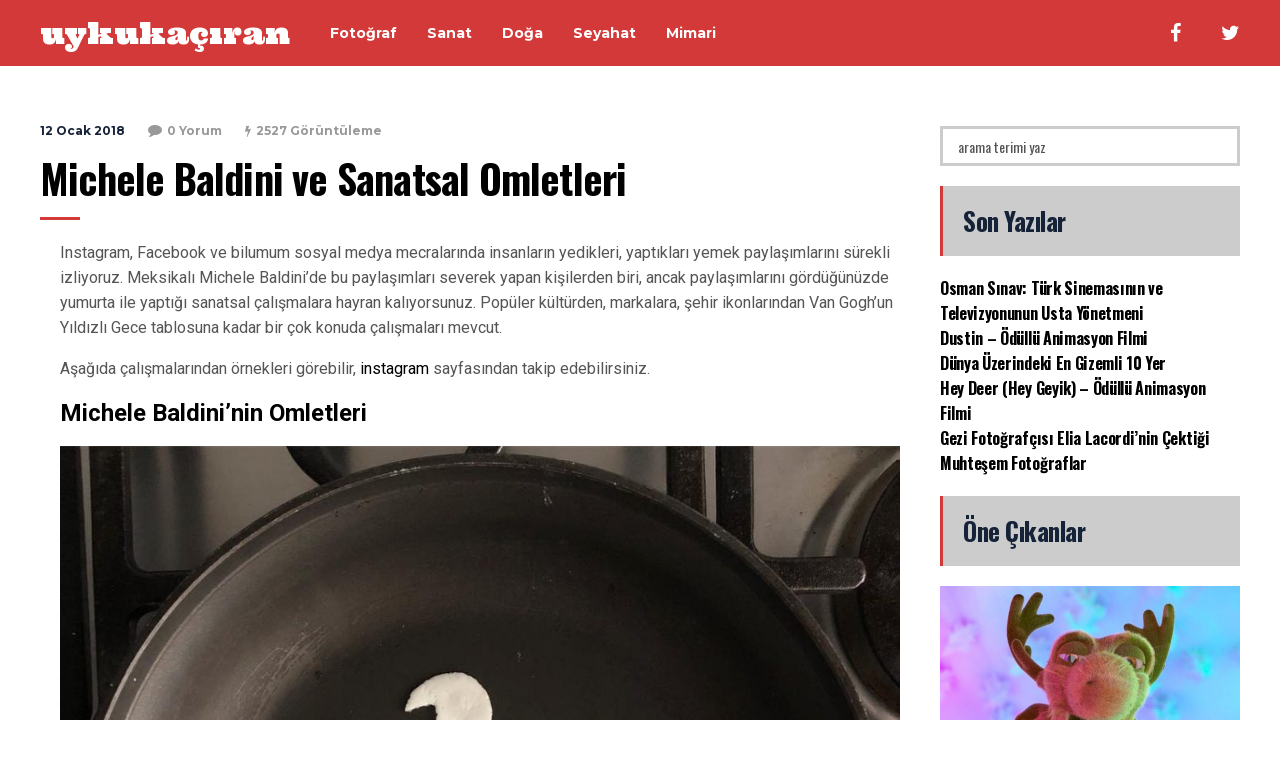

--- FILE ---
content_type: text/html; charset=UTF-8
request_url: https://uykukaciran.com/michele-baldini-sanatsal-omletleri/
body_size: 20308
content:
<!DOCTYPE html>
<html lang="tr-TR">
	<head><style>img.lazy{min-height:1px}</style><link href="https://uykukaciran.com/wp-content/plugins/w3-total-cache/pub/js/lazyload.min.js" as="script">
    	<meta name="viewport" content="width=device-width, initial-scale=1, user-scalable=no">
        <meta charset="UTF-8">
                <link rel="pingback" href="https://uykukaciran.com/xmlrpc.php" />
		
<!-- Rank Math&#039;a Göre Arama Motoru Optimizasyonu - https://rankmath.com/ -->
<title>Michele Baldini ve Sanatsal Omletleri - Uyku Kaçıran</title>
<meta name="description" content="Instagram, Facebook ve bilumum sosyal medya mecralarında insanların yedikleri, yaptıkları yemek paylaşımlarını sürekli izliyoruz. Meksikalı Michele Baldini&#039;de bu paylaşımları severek yapan kişilerden biri, ancak paylaşımlarını gördüğünüzde yumurta ile yaptığı sanatsal çalışmalara hayran kalıyorsunuz."/>
<meta name="robots" content="follow, index, max-snippet:-1, max-video-preview:-1, max-image-preview:large"/>
<link rel="canonical" href="https://uykukaciran.com/michele-baldini-sanatsal-omletleri/" />
<meta property="og:locale" content="tr_TR" />
<meta property="og:type" content="article" />
<meta property="og:title" content="Michele Baldini ve Sanatsal Omletleri - Uyku Kaçıran" />
<meta property="og:description" content="Instagram, Facebook ve bilumum sosyal medya mecralarında insanların yedikleri, yaptıkları yemek paylaşımlarını sürekli izliyoruz. Meksikalı Michele Baldini&#039;de bu paylaşımları severek yapan kişilerden biri, ancak paylaşımlarını gördüğünüzde yumurta ile yaptığı sanatsal çalışmalara hayran kalıyorsunuz." />
<meta property="og:url" content="https://uykukaciran.com/michele-baldini-sanatsal-omletleri/" />
<meta property="og:site_name" content="Uyku Kaçıran" />
<meta property="article:tag" content="Michele Baldini" />
<meta property="article:tag" content="Omlet" />
<meta property="article:tag" content="Yumurta" />
<meta property="article:section" content="Sanat" />
<meta property="og:updated_time" content="2021-05-05T12:15:47+03:00" />
<meta property="og:image" content="https://uykukaciran.com/wp-content/uploads/2018/01/479FFE3300000578-0-image-a-80_15145571104351.jpg" />
<meta property="og:image:secure_url" content="https://uykukaciran.com/wp-content/uploads/2018/01/479FFE3300000578-0-image-a-80_15145571104351.jpg" />
<meta property="og:image:width" content="1908" />
<meta property="og:image:height" content="1146" />
<meta property="og:image:alt" content="Michele Baldini" />
<meta property="og:image:type" content="image/jpeg" />
<meta property="article:published_time" content="2018-01-12T11:09:13+03:00" />
<meta property="article:modified_time" content="2021-05-05T12:15:47+03:00" />
<meta name="twitter:card" content="summary_large_image" />
<meta name="twitter:title" content="Michele Baldini ve Sanatsal Omletleri - Uyku Kaçıran" />
<meta name="twitter:description" content="Instagram, Facebook ve bilumum sosyal medya mecralarında insanların yedikleri, yaptıkları yemek paylaşımlarını sürekli izliyoruz. Meksikalı Michele Baldini&#039;de bu paylaşımları severek yapan kişilerden biri, ancak paylaşımlarını gördüğünüzde yumurta ile yaptığı sanatsal çalışmalara hayran kalıyorsunuz." />
<meta name="twitter:image" content="https://uykukaciran.com/wp-content/uploads/2018/01/479FFE3300000578-0-image-a-80_15145571104351.jpg" />
<meta name="twitter:label1" content="Yazan" />
<meta name="twitter:data1" content="onurkaradag" />
<meta name="twitter:label2" content="Okuma süresi" />
<meta name="twitter:data2" content="Bir dakikadan az" />
<script type="application/ld+json" class="rank-math-schema">{"@context":"https://schema.org","@graph":[{"@type":["Person","Organization"],"@id":"https://uykukaciran.com/#person","name":"Uyku Ka\u00e7\u0131ran"},{"@type":"WebSite","@id":"https://uykukaciran.com/#website","url":"https://uykukaciran.com","name":"Uyku Ka\u00e7\u0131ran","publisher":{"@id":"https://uykukaciran.com/#person"},"inLanguage":"tr"},{"@type":"ImageObject","@id":"https://uykukaciran.com/wp-content/uploads/2018/01/479FFE3300000578-0-image-a-80_15145571104351.jpg","url":"https://uykukaciran.com/wp-content/uploads/2018/01/479FFE3300000578-0-image-a-80_15145571104351.jpg","width":"1908","height":"1146","inLanguage":"tr"},{"@type":"WebPage","@id":"https://uykukaciran.com/michele-baldini-sanatsal-omletleri/#webpage","url":"https://uykukaciran.com/michele-baldini-sanatsal-omletleri/","name":"Michele Baldini ve Sanatsal Omletleri - Uyku Ka\u00e7\u0131ran","datePublished":"2018-01-12T11:09:13+03:00","dateModified":"2021-05-05T12:15:47+03:00","isPartOf":{"@id":"https://uykukaciran.com/#website"},"primaryImageOfPage":{"@id":"https://uykukaciran.com/wp-content/uploads/2018/01/479FFE3300000578-0-image-a-80_15145571104351.jpg"},"inLanguage":"tr"},{"@type":"Person","@id":"https://uykukaciran.com/author/onurkaradag/","name":"onurkaradag","url":"https://uykukaciran.com/author/onurkaradag/","image":{"@type":"ImageObject","@id":"https://secure.gravatar.com/avatar/992db5076fd5afaa7a6deabdfb176c573e58755e4fd55ef54541c8e0b7de5f8c?s=96&amp;d=mm&amp;r=g","url":"https://secure.gravatar.com/avatar/992db5076fd5afaa7a6deabdfb176c573e58755e4fd55ef54541c8e0b7de5f8c?s=96&amp;d=mm&amp;r=g","caption":"onurkaradag","inLanguage":"tr"},"sameAs":["https://uykukaciran.com"]},{"@type":"BlogPosting","headline":"Michele Baldini ve Sanatsal Omletleri - Uyku Ka\u00e7\u0131ran","keywords":"Michele Baldini","datePublished":"2018-01-12T11:09:13+03:00","dateModified":"2021-05-05T12:15:47+03:00","articleSection":"Sanat, Yemek","author":{"@id":"https://uykukaciran.com/author/onurkaradag/","name":"onurkaradag"},"publisher":{"@id":"https://uykukaciran.com/#person"},"description":"Instagram, Facebook ve bilumum sosyal medya mecralar\u0131nda insanlar\u0131n yedikleri, yapt\u0131klar\u0131 yemek payla\u015f\u0131mlar\u0131n\u0131 s\u00fcrekli izliyoruz. Meksikal\u0131 Michele Baldini&#039;de bu payla\u015f\u0131mlar\u0131 severek yapan ki\u015filerden biri, ancak payla\u015f\u0131mlar\u0131n\u0131 g\u00f6rd\u00fc\u011f\u00fcn\u00fczde yumurta ile yapt\u0131\u011f\u0131 sanatsal \u00e7al\u0131\u015fmalara hayran kal\u0131yorsunuz.","name":"Michele Baldini ve Sanatsal Omletleri - Uyku Ka\u00e7\u0131ran","@id":"https://uykukaciran.com/michele-baldini-sanatsal-omletleri/#richSnippet","isPartOf":{"@id":"https://uykukaciran.com/michele-baldini-sanatsal-omletleri/#webpage"},"image":{"@id":"https://uykukaciran.com/wp-content/uploads/2018/01/479FFE3300000578-0-image-a-80_15145571104351.jpg"},"inLanguage":"tr","mainEntityOfPage":{"@id":"https://uykukaciran.com/michele-baldini-sanatsal-omletleri/#webpage"}}]}</script>
<!-- /Rank Math WordPress SEO eklentisi -->

<link rel='dns-prefetch' href='//www.googletagmanager.com' />
<link rel='dns-prefetch' href='//fonts.googleapis.com' />
<link rel="alternate" type="application/rss+xml" title="Uyku Kaçıran &raquo; akışı" href="https://uykukaciran.com/feed/" />
<link rel="alternate" type="application/rss+xml" title="Uyku Kaçıran &raquo; yorum akışı" href="https://uykukaciran.com/comments/feed/" />
<link rel="alternate" type="application/rss+xml" title="Uyku Kaçıran &raquo; Michele Baldini ve Sanatsal Omletleri yorum akışı" href="https://uykukaciran.com/michele-baldini-sanatsal-omletleri/feed/" />
<link rel="alternate" title="oEmbed (JSON)" type="application/json+oembed" href="https://uykukaciran.com/wp-json/oembed/1.0/embed?url=https%3A%2F%2Fuykukaciran.com%2Fmichele-baldini-sanatsal-omletleri%2F" />
<link rel="alternate" title="oEmbed (XML)" type="text/xml+oembed" href="https://uykukaciran.com/wp-json/oembed/1.0/embed?url=https%3A%2F%2Fuykukaciran.com%2Fmichele-baldini-sanatsal-omletleri%2F&#038;format=xml" />
<style id='wp-img-auto-sizes-contain-inline-css' type='text/css'>
img:is([sizes=auto i],[sizes^="auto," i]){contain-intrinsic-size:3000px 1500px}
/*# sourceURL=wp-img-auto-sizes-contain-inline-css */
</style>
<style id='wp-emoji-styles-inline-css' type='text/css'>

	img.wp-smiley, img.emoji {
		display: inline !important;
		border: none !important;
		box-shadow: none !important;
		height: 1em !important;
		width: 1em !important;
		margin: 0 0.07em !important;
		vertical-align: -0.1em !important;
		background: none !important;
		padding: 0 !important;
	}
/*# sourceURL=wp-emoji-styles-inline-css */
</style>
<style id='wp-block-library-inline-css' type='text/css'>
:root{--wp-block-synced-color:#7a00df;--wp-block-synced-color--rgb:122,0,223;--wp-bound-block-color:var(--wp-block-synced-color);--wp-editor-canvas-background:#ddd;--wp-admin-theme-color:#007cba;--wp-admin-theme-color--rgb:0,124,186;--wp-admin-theme-color-darker-10:#006ba1;--wp-admin-theme-color-darker-10--rgb:0,107,160.5;--wp-admin-theme-color-darker-20:#005a87;--wp-admin-theme-color-darker-20--rgb:0,90,135;--wp-admin-border-width-focus:2px}@media (min-resolution:192dpi){:root{--wp-admin-border-width-focus:1.5px}}.wp-element-button{cursor:pointer}:root .has-very-light-gray-background-color{background-color:#eee}:root .has-very-dark-gray-background-color{background-color:#313131}:root .has-very-light-gray-color{color:#eee}:root .has-very-dark-gray-color{color:#313131}:root .has-vivid-green-cyan-to-vivid-cyan-blue-gradient-background{background:linear-gradient(135deg,#00d084,#0693e3)}:root .has-purple-crush-gradient-background{background:linear-gradient(135deg,#34e2e4,#4721fb 50%,#ab1dfe)}:root .has-hazy-dawn-gradient-background{background:linear-gradient(135deg,#faaca8,#dad0ec)}:root .has-subdued-olive-gradient-background{background:linear-gradient(135deg,#fafae1,#67a671)}:root .has-atomic-cream-gradient-background{background:linear-gradient(135deg,#fdd79a,#004a59)}:root .has-nightshade-gradient-background{background:linear-gradient(135deg,#330968,#31cdcf)}:root .has-midnight-gradient-background{background:linear-gradient(135deg,#020381,#2874fc)}:root{--wp--preset--font-size--normal:16px;--wp--preset--font-size--huge:42px}.has-regular-font-size{font-size:1em}.has-larger-font-size{font-size:2.625em}.has-normal-font-size{font-size:var(--wp--preset--font-size--normal)}.has-huge-font-size{font-size:var(--wp--preset--font-size--huge)}.has-text-align-center{text-align:center}.has-text-align-left{text-align:left}.has-text-align-right{text-align:right}.has-fit-text{white-space:nowrap!important}#end-resizable-editor-section{display:none}.aligncenter{clear:both}.items-justified-left{justify-content:flex-start}.items-justified-center{justify-content:center}.items-justified-right{justify-content:flex-end}.items-justified-space-between{justify-content:space-between}.screen-reader-text{border:0;clip-path:inset(50%);height:1px;margin:-1px;overflow:hidden;padding:0;position:absolute;width:1px;word-wrap:normal!important}.screen-reader-text:focus{background-color:#ddd;clip-path:none;color:#444;display:block;font-size:1em;height:auto;left:5px;line-height:normal;padding:15px 23px 14px;text-decoration:none;top:5px;width:auto;z-index:100000}html :where(.has-border-color){border-style:solid}html :where([style*=border-top-color]){border-top-style:solid}html :where([style*=border-right-color]){border-right-style:solid}html :where([style*=border-bottom-color]){border-bottom-style:solid}html :where([style*=border-left-color]){border-left-style:solid}html :where([style*=border-width]){border-style:solid}html :where([style*=border-top-width]){border-top-style:solid}html :where([style*=border-right-width]){border-right-style:solid}html :where([style*=border-bottom-width]){border-bottom-style:solid}html :where([style*=border-left-width]){border-left-style:solid}html :where(img[class*=wp-image-]){height:auto;max-width:100%}:where(figure){margin:0 0 1em}html :where(.is-position-sticky){--wp-admin--admin-bar--position-offset:var(--wp-admin--admin-bar--height,0px)}@media screen and (max-width:600px){html :where(.is-position-sticky){--wp-admin--admin-bar--position-offset:0px}}

/*# sourceURL=wp-block-library-inline-css */
</style><style id='global-styles-inline-css' type='text/css'>
:root{--wp--preset--aspect-ratio--square: 1;--wp--preset--aspect-ratio--4-3: 4/3;--wp--preset--aspect-ratio--3-4: 3/4;--wp--preset--aspect-ratio--3-2: 3/2;--wp--preset--aspect-ratio--2-3: 2/3;--wp--preset--aspect-ratio--16-9: 16/9;--wp--preset--aspect-ratio--9-16: 9/16;--wp--preset--color--black: #000000;--wp--preset--color--cyan-bluish-gray: #abb8c3;--wp--preset--color--white: #ffffff;--wp--preset--color--pale-pink: #f78da7;--wp--preset--color--vivid-red: #cf2e2e;--wp--preset--color--luminous-vivid-orange: #ff6900;--wp--preset--color--luminous-vivid-amber: #fcb900;--wp--preset--color--light-green-cyan: #7bdcb5;--wp--preset--color--vivid-green-cyan: #00d084;--wp--preset--color--pale-cyan-blue: #8ed1fc;--wp--preset--color--vivid-cyan-blue: #0693e3;--wp--preset--color--vivid-purple: #9b51e0;--wp--preset--gradient--vivid-cyan-blue-to-vivid-purple: linear-gradient(135deg,rgb(6,147,227) 0%,rgb(155,81,224) 100%);--wp--preset--gradient--light-green-cyan-to-vivid-green-cyan: linear-gradient(135deg,rgb(122,220,180) 0%,rgb(0,208,130) 100%);--wp--preset--gradient--luminous-vivid-amber-to-luminous-vivid-orange: linear-gradient(135deg,rgb(252,185,0) 0%,rgb(255,105,0) 100%);--wp--preset--gradient--luminous-vivid-orange-to-vivid-red: linear-gradient(135deg,rgb(255,105,0) 0%,rgb(207,46,46) 100%);--wp--preset--gradient--very-light-gray-to-cyan-bluish-gray: linear-gradient(135deg,rgb(238,238,238) 0%,rgb(169,184,195) 100%);--wp--preset--gradient--cool-to-warm-spectrum: linear-gradient(135deg,rgb(74,234,220) 0%,rgb(151,120,209) 20%,rgb(207,42,186) 40%,rgb(238,44,130) 60%,rgb(251,105,98) 80%,rgb(254,248,76) 100%);--wp--preset--gradient--blush-light-purple: linear-gradient(135deg,rgb(255,206,236) 0%,rgb(152,150,240) 100%);--wp--preset--gradient--blush-bordeaux: linear-gradient(135deg,rgb(254,205,165) 0%,rgb(254,45,45) 50%,rgb(107,0,62) 100%);--wp--preset--gradient--luminous-dusk: linear-gradient(135deg,rgb(255,203,112) 0%,rgb(199,81,192) 50%,rgb(65,88,208) 100%);--wp--preset--gradient--pale-ocean: linear-gradient(135deg,rgb(255,245,203) 0%,rgb(182,227,212) 50%,rgb(51,167,181) 100%);--wp--preset--gradient--electric-grass: linear-gradient(135deg,rgb(202,248,128) 0%,rgb(113,206,126) 100%);--wp--preset--gradient--midnight: linear-gradient(135deg,rgb(2,3,129) 0%,rgb(40,116,252) 100%);--wp--preset--font-size--small: 13px;--wp--preset--font-size--medium: 20px;--wp--preset--font-size--large: 36px;--wp--preset--font-size--x-large: 42px;--wp--preset--spacing--20: 0.44rem;--wp--preset--spacing--30: 0.67rem;--wp--preset--spacing--40: 1rem;--wp--preset--spacing--50: 1.5rem;--wp--preset--spacing--60: 2.25rem;--wp--preset--spacing--70: 3.38rem;--wp--preset--spacing--80: 5.06rem;--wp--preset--shadow--natural: 6px 6px 9px rgba(0, 0, 0, 0.2);--wp--preset--shadow--deep: 12px 12px 50px rgba(0, 0, 0, 0.4);--wp--preset--shadow--sharp: 6px 6px 0px rgba(0, 0, 0, 0.2);--wp--preset--shadow--outlined: 6px 6px 0px -3px rgb(255, 255, 255), 6px 6px rgb(0, 0, 0);--wp--preset--shadow--crisp: 6px 6px 0px rgb(0, 0, 0);}:where(.is-layout-flex){gap: 0.5em;}:where(.is-layout-grid){gap: 0.5em;}body .is-layout-flex{display: flex;}.is-layout-flex{flex-wrap: wrap;align-items: center;}.is-layout-flex > :is(*, div){margin: 0;}body .is-layout-grid{display: grid;}.is-layout-grid > :is(*, div){margin: 0;}:where(.wp-block-columns.is-layout-flex){gap: 2em;}:where(.wp-block-columns.is-layout-grid){gap: 2em;}:where(.wp-block-post-template.is-layout-flex){gap: 1.25em;}:where(.wp-block-post-template.is-layout-grid){gap: 1.25em;}.has-black-color{color: var(--wp--preset--color--black) !important;}.has-cyan-bluish-gray-color{color: var(--wp--preset--color--cyan-bluish-gray) !important;}.has-white-color{color: var(--wp--preset--color--white) !important;}.has-pale-pink-color{color: var(--wp--preset--color--pale-pink) !important;}.has-vivid-red-color{color: var(--wp--preset--color--vivid-red) !important;}.has-luminous-vivid-orange-color{color: var(--wp--preset--color--luminous-vivid-orange) !important;}.has-luminous-vivid-amber-color{color: var(--wp--preset--color--luminous-vivid-amber) !important;}.has-light-green-cyan-color{color: var(--wp--preset--color--light-green-cyan) !important;}.has-vivid-green-cyan-color{color: var(--wp--preset--color--vivid-green-cyan) !important;}.has-pale-cyan-blue-color{color: var(--wp--preset--color--pale-cyan-blue) !important;}.has-vivid-cyan-blue-color{color: var(--wp--preset--color--vivid-cyan-blue) !important;}.has-vivid-purple-color{color: var(--wp--preset--color--vivid-purple) !important;}.has-black-background-color{background-color: var(--wp--preset--color--black) !important;}.has-cyan-bluish-gray-background-color{background-color: var(--wp--preset--color--cyan-bluish-gray) !important;}.has-white-background-color{background-color: var(--wp--preset--color--white) !important;}.has-pale-pink-background-color{background-color: var(--wp--preset--color--pale-pink) !important;}.has-vivid-red-background-color{background-color: var(--wp--preset--color--vivid-red) !important;}.has-luminous-vivid-orange-background-color{background-color: var(--wp--preset--color--luminous-vivid-orange) !important;}.has-luminous-vivid-amber-background-color{background-color: var(--wp--preset--color--luminous-vivid-amber) !important;}.has-light-green-cyan-background-color{background-color: var(--wp--preset--color--light-green-cyan) !important;}.has-vivid-green-cyan-background-color{background-color: var(--wp--preset--color--vivid-green-cyan) !important;}.has-pale-cyan-blue-background-color{background-color: var(--wp--preset--color--pale-cyan-blue) !important;}.has-vivid-cyan-blue-background-color{background-color: var(--wp--preset--color--vivid-cyan-blue) !important;}.has-vivid-purple-background-color{background-color: var(--wp--preset--color--vivid-purple) !important;}.has-black-border-color{border-color: var(--wp--preset--color--black) !important;}.has-cyan-bluish-gray-border-color{border-color: var(--wp--preset--color--cyan-bluish-gray) !important;}.has-white-border-color{border-color: var(--wp--preset--color--white) !important;}.has-pale-pink-border-color{border-color: var(--wp--preset--color--pale-pink) !important;}.has-vivid-red-border-color{border-color: var(--wp--preset--color--vivid-red) !important;}.has-luminous-vivid-orange-border-color{border-color: var(--wp--preset--color--luminous-vivid-orange) !important;}.has-luminous-vivid-amber-border-color{border-color: var(--wp--preset--color--luminous-vivid-amber) !important;}.has-light-green-cyan-border-color{border-color: var(--wp--preset--color--light-green-cyan) !important;}.has-vivid-green-cyan-border-color{border-color: var(--wp--preset--color--vivid-green-cyan) !important;}.has-pale-cyan-blue-border-color{border-color: var(--wp--preset--color--pale-cyan-blue) !important;}.has-vivid-cyan-blue-border-color{border-color: var(--wp--preset--color--vivid-cyan-blue) !important;}.has-vivid-purple-border-color{border-color: var(--wp--preset--color--vivid-purple) !important;}.has-vivid-cyan-blue-to-vivid-purple-gradient-background{background: var(--wp--preset--gradient--vivid-cyan-blue-to-vivid-purple) !important;}.has-light-green-cyan-to-vivid-green-cyan-gradient-background{background: var(--wp--preset--gradient--light-green-cyan-to-vivid-green-cyan) !important;}.has-luminous-vivid-amber-to-luminous-vivid-orange-gradient-background{background: var(--wp--preset--gradient--luminous-vivid-amber-to-luminous-vivid-orange) !important;}.has-luminous-vivid-orange-to-vivid-red-gradient-background{background: var(--wp--preset--gradient--luminous-vivid-orange-to-vivid-red) !important;}.has-very-light-gray-to-cyan-bluish-gray-gradient-background{background: var(--wp--preset--gradient--very-light-gray-to-cyan-bluish-gray) !important;}.has-cool-to-warm-spectrum-gradient-background{background: var(--wp--preset--gradient--cool-to-warm-spectrum) !important;}.has-blush-light-purple-gradient-background{background: var(--wp--preset--gradient--blush-light-purple) !important;}.has-blush-bordeaux-gradient-background{background: var(--wp--preset--gradient--blush-bordeaux) !important;}.has-luminous-dusk-gradient-background{background: var(--wp--preset--gradient--luminous-dusk) !important;}.has-pale-ocean-gradient-background{background: var(--wp--preset--gradient--pale-ocean) !important;}.has-electric-grass-gradient-background{background: var(--wp--preset--gradient--electric-grass) !important;}.has-midnight-gradient-background{background: var(--wp--preset--gradient--midnight) !important;}.has-small-font-size{font-size: var(--wp--preset--font-size--small) !important;}.has-medium-font-size{font-size: var(--wp--preset--font-size--medium) !important;}.has-large-font-size{font-size: var(--wp--preset--font-size--large) !important;}.has-x-large-font-size{font-size: var(--wp--preset--font-size--x-large) !important;}
/*# sourceURL=global-styles-inline-css */
</style>

<style id='classic-theme-styles-inline-css' type='text/css'>
/*! This file is auto-generated */
.wp-block-button__link{color:#fff;background-color:#32373c;border-radius:9999px;box-shadow:none;text-decoration:none;padding:calc(.667em + 2px) calc(1.333em + 2px);font-size:1.125em}.wp-block-file__button{background:#32373c;color:#fff;text-decoration:none}
/*# sourceURL=/wp-includes/css/classic-themes.min.css */
</style>
<link rel='stylesheet' id='contact-form-7-css' href='https://uykukaciran.com/wp-content/plugins/contact-form-7/includes/css/styles.css?ver=6.1.4' type='text/css' media='all' />
<link rel='stylesheet' id='hunted-parent-css' href='https://uykukaciran.com/wp-content/themes/hunted/style.css?ver=6.9' type='text/css' media='all' />
<link rel='stylesheet' id='hunted-fonts-css' href='//fonts.googleapis.com/css?family=Montserrat%3A300%2C300i%2C400%2C400i%2C700%2C700i%7COswald%3A300%2C300i%2C400%2C400i%2C700%2C700i%7CRoboto%3A300%2C300i%2C400%2C400i%2C700%2C700i%7CUltra%3A300%2C300i%2C400%2C400i%2C700%2C700i' type='text/css' media='all' />
<link rel='stylesheet' id='normalize-css' href='https://uykukaciran.com/wp-content/themes/hunted/css/normalize.css?ver=6.9' type='text/css' media='all' />
<link rel='stylesheet' id='hunted-style-css' href='https://uykukaciran.com/wp-content/themes/hunted-child/style.css?ver=6.9' type='text/css' media='all' />
<link rel='stylesheet' id='font-awesome-css' href='https://uykukaciran.com/wp-content/themes/hunted/css/font-awesome.min.css?ver=4.6.3' type='text/css' media='all' />
<link rel='stylesheet' id='bxslider-css' href='https://uykukaciran.com/wp-content/themes/hunted/css/jquery.bxslider.css?ver=6.9' type='text/css' media='all' />
<link rel='stylesheet' id='hunted-responsive-css' href='https://uykukaciran.com/wp-content/themes/hunted/css/responsive.css?ver=6.9' type='text/css' media='all' />
<link rel='stylesheet' id='slicknav-css' href='https://uykukaciran.com/wp-content/themes/hunted/css/slicknav.css?ver=6.9' type='text/css' media='all' />
<style id='slicknav-inline-css' type='text/css'>


			body { background-color: #FFF; }

			

			.site-mid,
			.header-widgets-container { background-color: #FFF; }

			

			input, textarea { border-color: #CCC; background-color: #FFF; color: #555; }
			select { background-color: #CCC; color: #555; }
			table, th, td { border-color: #CCC; }
			blockquote, pre { background-color: #162238; color: #FFF; }

			

			span.page-numbers.dots,
			span.page-numbers.current,
			.pagenavi a.page-numbers,
			.pagenavi a.page-numbers:visited,
			.page-navi-prev-badge,
			.page-navi-next-badge { color: #999; }
			.pagenavi a.page-numbers:hover { color: #d43939; }
			span.page-numbers.current { color: #CCC; }

			.pagenavi a.next.page-numbers,
			.pagenavi a.prev.page-numbers,
			.nothing-found,
			.page-404 { background-color: #FFF; color: #999; border-color: #CCC; }
			.filter-bar { background-color: #d43939; color: #FFF; border-color: #162238; }
			.pagenavi a.next.page-numbers:hover,
			.pagenavi a.prev.page-numbers:hover { background-color: #162238; color: #FFF; border-color: #d43939; }
			#googleMap { height: 500px; }

			

				.site-mid,
				.header-widgets-container { max-width: 1240px; }

				

			article.post,
			.author-desc { background-color: #FFF; color: #555; }

			article a,
			article a:visited,
			.author-box-outer a,
			.author-box-outer a:visited,
			.page-navi a,
			.page-navi a:visited { color: #000; }
			article a:hover,
			.author-box-outer a:hover,
			.page-navi a:hover { color: #d43939; }

			article .listing-comment a,
			article .listing-comment a:visited,
			article .listing-comment-w-o-date a,
			article .listing-comment-w-o-date a:visited,
			article .home-cat-tag-page a,
			article .home-cat-tag-page a:visited,
			.author-links a,
			.author-links a:visited { color: #999; }
			article .listing-date a,
			article .listing-date a:visited { color: #162238; }
			article .listing-date a:hover,
			article .listing-comment a:hover,
			article .listing-comment-w-o-date a:hover,
			article .home-cat-tag-page a:hover,
			a.btnReadMore,
			a.btnReadMore:visited,
			.author-links a:hover { color: #d43939; }
			a.btnReadMore:hover { color: #162238; }
			article .post-styleZ-info .table-cell-middle,
			.author-box-outer { border-color: #CCC; }
			article .home-cat-tag-page,
			.author-bar-avatar,
			.author-bar-date-views,
			.share-bar span { color: #999; }
			.header-area-date { color: #162238; }
			.author-bar-avatar,
			.hunted-sep { border-color: #d43939; }

			article.post h1, article.post h2, article.post h3, article.post h4, article.post h5, article.post h6 { color: #000; }
			.sticky-icon { background-color: #d43939; color: #FFF; }
			article .wp-caption p.wp-caption-text { background: rgba(0,0,0, 0.7); color: #FFF; }
			article .wp-caption a,
			article .wp-caption a:visited,
			blockquote a,
			blockquote a:visited { color: #d43939; }
			article .wp-caption a:hover,
			blockquote a:hover { color: #CCC; }
			.wpcf7-form p { color: #999; }

			

			.related-posts a .listing-box,
			.related-posts a:visited .listing-box { color: #000; }
			.related-posts a .listing-box .listing-date,
			.related-posts a:visited .listing-box .listing-date { color: #000; }
			.related-posts a:hover .listing-box { color: #d43939; }

			

			.comments-container { background-color: #FFF; color: #555; }
			.comment-reply-title,
			.comments .comments-hdr { color: #000; }
			.comments a,
			.comments a:visited,
			.comment-author-name { color: #162238; }
			.comments a:hover { color: #d43939; }
			.comments-paging .page-numbers.current,
			.comment-date,
			.must-log-in,
			.logged-in-as,
			.comment-input-hdr { color: #999; }
			.comments span.page-numbers.current { color: #CCC; }
			input[type="submit"] { background-color: #FFF; color: #999; border-color: #CCC; }
			input[type="submit"]:hover { background-color: #162238; color: #FFF; border-color: #d43939; }

			.btnEdit,
			.btnReply { background-color: #FFF; border-color: #CCC; }
			a.comment-edit-link,
			a.comment-edit-link:visited,
			a.comment-reply-link,
			a.comment-reply-link:visited,
			a.comment-reply-login,
			a.comment-reply-login:visited { color: #999; }
			.btnEdit:hover,
			.btnReply:hover { background-color: #162238; border-color: #d43939; }
			a.comment-edit-link:hover,
			a.comment-reply-link:hover,
			a.comment-reply-login:hover { color: #FFF; }

			.comment-awaiting { color: #d43939; }
			.comment-text h1, .comment-text h2, .comment-text h3, .comment-text h4, .comment-text h5, .comment-text h6 { color: #000; }

			

				.top-line-outer,
				.top-line-inner { background-color: #162238; padding: 0px; }

				.top-line-container { max-width: 100%; }

			.spot-messages,
			.spot-messages a,
			.spot-messages a:visited,
			.assign-menu { color: #FFF; }

			.mobile-header,
			#sticky-menu-container { background-color: #d43939; }
			.hunted-menu-button,
			.slicknav_menu a,
			.slicknav_menu a:visited { color: #FFF; }
			.slicknav_menu a:hover { color: #162238; }
			.header-menu-touch { border-color: #FFF; }

			.logo-text a,
			.logo-text a:visited { color: #FFF; }
			h1.logo-text { font-size: 30px; }
			.mobile-header h1.logo-text,
			#sticky-menu h1.logo-text { font-size: 25px; }

			

			.header-menu-outer a,
			.header-menu-outer a:visited,
			.header-menu-outer li.nav-sep { color: #FFF; }
			.header-menu-outer a:hover { color: #d43939; }

			.site-nav2 a,
			.site-nav2 a:visited,
			.btn-to-top,
			.header-social .social-menu-item,
			.hunted-top-search-button,
			.top-search input,
			.top-search-touch input,
			.top-search-touch i { color: #FFF; }
			.site-nav2 a:hover,
			.btn-to-top:hover,
			.header-social .social-menu-item:hover,
			.hunted-top-search-button:hover { color: #162238; }
			.site-nav2 li ul { background-color: #d43939; }
			.site-nav2 li ul a,
			.site-nav2 li ul a:visited { color: #FFF; }
			.site-nav2 li ul a:hover { color: #162238; }

			.site-top-container,
			.menu-sticky,
			.top-search input,
			.top-search-touch input { background-color: #d43939; }

			

				.site-logo-outer,
				.site-logo-outer-handler { display: inline-table; vertical-align: middle; margin: 0px 40px 0px 0px; text-align: left; }
				.site-logo-container { display: table-cell; vertical-align: middle; }
				.site-logo-container img { height: auto; }

				.site-logo-outer,
				.site-logo-outer-handler,
				.top-extra { height: 66px; }
				.site-logo-container img { max-height: 40px; }

				

			.sticky-logo-outer,
			#sticky-menu .top-extra { height: 50px; }

			.site-top-container { padding-left: 0px; padding-right: 0px; }

			.site-top { margin-bottom: 20px; }.top-line-outer { margin-bottom: 20px; }

				.site-top { max-width: 100%; padding: 0px; }

				.site-top-container { max-width: 1240px; margin: auto; padding-left: 20px; padding-right: 20px; }
				.site-top-container-outer { background-color: #d43939; }

				@media all and (min-width: 960px) {

				#site-menu,
				#site-menu-sticky,
				#sticky-menu { display: block; }
				.mobile-header { display: none; }
				.site-top { margin-top: 0px; display: block; }
				body { margin-top: 0px; }

				.spot-messages {
					float: left;
					width: 50%;
				}

				.header-menu-outer {
					display: inline-block;
					text-align: center;
					font-size: 0;
				}

			}

			

			.slider-caption,
			.slide-info-inner { color: #FFF; }
			.slider-date,
			.slider-author,
			.slider-comment-icon,
			.slider-categories { color: #CCC; }
			.slider-author-avatar { border-color: #d43939; }

			.slide-text { margin: 0 auto; text-align: center; }

				.slide-text { background: rgba(22,34,56,0.9); -webkit-transition: all 0.3s ease-out; transition: all 0.3s ease-out; }
				.slide-a:hover .slide-text { background: rgba(22,34,56, 1); }

				

				.hunted-slider-container .bx-wrapper .bx-pager.bx-default-pager a { background-color: #d43939; }
				.hunted-slider-container .bx-wrapper .bx-controls-direction a,
				.hunted-slider-container .bx-wrapper .bx-controls-direction a:visited { color: #d43939; }
				.hunted-slider-container .bx-wrapper .bx-controls-direction a:hover { color: #FFF; }

				

				.bx-wrapper .bx-pager.bx-default-pager a { width: 10px; height: 10px; -moz-border-radius: 5px; -webkit-border-radius: 5px; border-radius: 5px; }

				

				.bx-wrapper .bx-pager { text-align: left; padding-left: 20px; }
				.bx-wrapper .bx-pager.bx-default-pager a { text-indent: -9999px; }

				@media all and (min-width: 640px) {

						.bx-pager-outer { max-width: 1240px; }
						.bx-wrapper .bx-pager { padding-left: 35px; }

						}

				.hunted-slider-container { display: block; }

				

			.widget-item h2,
			.widget-view-all { color: #162238; background-color: #CCC; border-color: #d43939; }
			.widget-view-all:hover { color: #FFF; background-color: #000; }

			.widget-item { background-color: #FFF; color: #555; border-bottom-color: #CCC; }
			.widget-item a,
			.hunted-post-widget .post-styleZ { color: #000; }
			.widget-item .table-cell-middle,
			.hunted-post-widget .post-styleZ .table-cell-middle { border-bottom-color: #CCC; }
			.widget-item a:hover,
			.hunted-post-widget .post-styleZ:hover { color: #d43939; }

			.widget-item .wp-tag-cloud li { background-color: #FFF; border-color: #CCC; }
			.widget-item .wp-tag-cloud li a { color: #999; }
			.widget-item .wp-tag-cloud li:hover { background-color: #162238; border-color: #d43939; }
			.widget-item .wp-tag-cloud li:hover a { color: #FFF; }

			.social-widget-outer { background-color: #d43939; }
			.social-widget li a,
			.social-widget li a:hover { color: #FFF; }

			.search-widget-inner { border-bottom-color: #CCC; }
			.search-widget-s-icon,
			.search-widget-s-pro-icon { color: #d43939; }
			.search-widget-s-icon:hover,
			.search-widget-s-pro-icon:hover { color: #162238; }
			.search-widget-input { background-color: #FFF !important; color: #000 !important; }

			.hunted-posts-widget .listing-date { color: #162238; }
			.hunted-posts-widget .listing-comment,
			.hunted-posts-widget .listing-comment-w-o-date,
			.post-styleZ-info .sponsored-post { color: #999; }
			.recent-comment-author { color: #999; }

			.footer-box-inner { max-width: 1240px; }.footer-bottom { max-width: 1240px; }

			.footer-box-outer { background-color: #162238; }

			.footer-bottom-outer { background-color: #CCC; }
			.footer-bottom-outer a,
			.footer-menu-outer li.nav-sep,
			.footer-text,
			.footer-menu-outer .assign-menu { color: #999; }
			.footer-bottom-outer a:hover { color: #d43939; }

			.widget-item-footer h2 { color: #FFF  border-color: #d43939; }

			.widget-item-footer { color: #CCC; }
			.widget-item-footer a,
			.footer-widget-area .hunted-post-widget .post-styleZ { color: #FFF; }
			.widget-item-footer a:hover,
			.footer-widget-area .hunted-post-widget .post-styleZ:hover { color: #d43939; }

			.widget-item-footer .wp-tag-cloud li { background-color: #162238; border-color: #FFF; }
			.widget-item-footer .wp-tag-cloud li a { color: #FFF; }
			.widget-item-footer .wp-tag-cloud li:hover { background-color: #FFF; border-color: #d43939; }
			.widget-item-footer .wp-tag-cloud li:hover a { color: #d43939; }

			.widget-item-footer input, .widget-item-footer textarea { border-color: #FFF; background-color: #162238; color: #555; }
			.widget-item-footer select { background-color: #FFF; color: #555; }

			.footer-widget-area .search-widget-s-icon:hover,
			.footer-widget-area .search-widget-s-pro-icon:hover { color: #FFF; }
			.footer-widget-area .search-widget-input { background-color: #162238 !important; color: #FFF !important; }

			.footer-widget-area .hunted-posts-widget .listing-date { color: #CCC; }

			

				@media all and (min-width: 640px) { .leaderboard-responsive.leaderboard-full { display: block; } }
				@media all and (min-width: 960px) { .leaderboard-responsive.leaderboard-among { display: block; } }

				

			.mc4wp-form input[type="submit"] { background-color: #FFF; color: #999; border-color: #CCC; }
			.mc4wp-form input[type="submit"]:hover { background-color: #162238; color: #FFF; border-color: #d43939; }

			.widget-item-footer .mc4wp-form input[type="submit"] { background-color: #162238; color: #FFF; border-color: #FFF; }
			.widget-item-footer .mc4wp-form input[type="submit"]:hover { background-color: #FFF; color: #d43939; border-color: #d43939; }

			.newsletter-bar { background-color: #d43939; color: #FFF; }
			.newsletter-bar .mc4wp-form input[type="text"],
			.newsletter-bar .mc4wp-form input[type="email"] { border-color: #FFF; color: #FFF; }
			.newsletter-bar .mc4wp-form input[type="submit"] { background-color: #162238; border-color: #FFF; color: #FFF; }
			.newsletter-bar .mc4wp-form input[type="submit"]:hover { background-color: #d43939; }
			.newsletter-bar ::-webkit-input-placeholder {
				color: #FFF
			}
			.newsletter-bar :-moz-placeholder {
			   color: #FFF
			   opacity: 1;
			}
			.newsletter-bar ::-moz-placeholder {
			   color: #FFF
			   opacity: 1;
			}
			.newsletter-bar :-ms-input-placeholder {
			   color: #FFF
			}

			

			.hunted-font-1, .comment-reply-title, .widget_search .widget-item-inner, .widget_rss .widget-item-inner ul li a.rsswidget, .widget_recent_entries .widget-item-inner {
				font-family: "Oswald", sans-serif;
				letter-spacing: -0.02em;
			}

			.hunted-font-2, .comment-form input, .comment-form textarea, .comment-form p.comment-subscription-form, blockquote, .widget_rss cite, .widget_text .widget-item-inner, .widget_rss .widget-item-inner, .widget_tag_cloud .widget-item-inner, .newsletter-bar .mc4wp-form, .wpcf7-form input, .wpcf7-form textarea, .widget_mc4wp_form_widget, .mc4wp-form, p.comment-form-cookies-consent label[for="wp-comment-cookies-consent"] {
				font-family: "Roboto", sans-serif;
			}

			.hunted-font-3, .footer-nav, .rss-date, input[type="submit"], .wpcf7-form p, .widget_categories .widget-item-inner, .widget_archive .widget-item-inner, .widget_pages .widget-item-inner, .widget_meta .widget-item-inner, .widget_nav_menu .widget-item-inner, .widget_recent_comments .widget-item-inner, .widget_calendar .widget-item-inner {
				font-family: "Montserrat", sans-serif;
			}

			

				.logo-text,
				.woocommerce .logo-text {
					font-family: "Ultra", serif;
				}

				

			.wp-block-pullquote { border-color: #d43939; }
			.wp-block-pullquote.is-style-default { background-color: #162238; color: #FFF; }

			.wp-block-verse,
			.wp-block-pullquote blockquote,
			.wp-block-pullquote cite { font-family: "Oswald", sans-serif;; }

			.wp-block-image figcaption,
			.wp-block-embed figcaption,
			.wp-block-audio figcaption,
			.wp-block-video figcaption,
			.wp-block-latest-posts time { color: #999; }

			.wp-block-table td,
			.wp-block-separator { border-color: #999; }

			.wp-block-media-text { color: #000; }

			.wp-block-verse,
			.wp-block-code,
			.wp-block-preformatted { background-color: #FFF; color: #555; }

			
/*# sourceURL=slicknav-inline-css */
</style>
<script type="text/javascript" src="https://uykukaciran.com/wp-includes/js/jquery/jquery.min.js?ver=3.7.1" id="jquery-core-js"></script>
<script type="text/javascript" src="https://uykukaciran.com/wp-includes/js/jquery/jquery-migrate.min.js?ver=3.4.1" id="jquery-migrate-js"></script>

<!-- Site Kit tarafından eklenen Google etiketi (gtag.js) snippet&#039;i -->
<!-- Google Analytics snippet added by Site Kit -->
<script type="text/javascript" src="https://www.googletagmanager.com/gtag/js?id=GT-KVMLLPJ" id="google_gtagjs-js" async></script>
<script type="text/javascript" id="google_gtagjs-js-after">
/* <![CDATA[ */
window.dataLayer = window.dataLayer || [];function gtag(){dataLayer.push(arguments);}
gtag("set","linker",{"domains":["uykukaciran.com"]});
gtag("js", new Date());
gtag("set", "developer_id.dZTNiMT", true);
gtag("config", "GT-KVMLLPJ");
//# sourceURL=google_gtagjs-js-after
/* ]]> */
</script>
<link rel="https://api.w.org/" href="https://uykukaciran.com/wp-json/" /><link rel="alternate" title="JSON" type="application/json" href="https://uykukaciran.com/wp-json/wp/v2/posts/8358" /><link rel="EditURI" type="application/rsd+xml" title="RSD" href="https://uykukaciran.com/xmlrpc.php?rsd" />
<meta name="generator" content="WordPress 6.9" />
<link rel='shortlink' href='https://uykukaciran.com/?p=8358' />
			<meta property="fb:pages" content="349835061807592" />
							<meta property="ia:markup_url" content="https://uykukaciran.com/michele-baldini-sanatsal-omletleri/?ia_markup=1" />
				<meta name="generator" content="Site Kit by Google 1.171.0" /><meta name="generator" content="performance-lab 3.9.0; plugins: embed-optimizer, image-prioritizer, speculation-rules, webp-uploads">
<meta name="generator" content="webp-uploads 2.5.1">
<script async src="//pagead2.googlesyndication.com/pagead/js/adsbygoogle.js"></script>
<script>
  (adsbygoogle = window.adsbygoogle || []).push({
    google_ad_client: "ca-pub-7445901765344875",
    enable_page_level_ads: true
  });
</script>
    <meta name="generator" content="speculation-rules 1.5.0">
<meta name="generator" content="optimization-detective 1.0.0-beta3">
<meta name="generator" content="embed-optimizer 1.0.0-beta2">
<meta name="generator" content="image-prioritizer 1.0.0-beta2">
<link rel="icon" href="https://uykukaciran.com/wp-content/uploads/2021/01/cropped-uk-fav-32x32.png" sizes="32x32" />
<link rel="icon" href="https://uykukaciran.com/wp-content/uploads/2021/01/cropped-uk-fav-192x192.png" sizes="192x192" />
<link rel="apple-touch-icon" href="https://uykukaciran.com/wp-content/uploads/2021/01/cropped-uk-fav-180x180.png" />
<meta name="msapplication-TileImage" content="https://uykukaciran.com/wp-content/uploads/2021/01/cropped-uk-fav-270x270.png" />
	</head>

<body class="wp-singular post-template-default single single-post postid-8358 single-format-standard wp-theme-hunted wp-child-theme-hunted-child">

	<div class="hiddenInfo">
		<span id="mapInfo_Zoom">15</span>
		<span id="mapInfo_coorN">49.0138</span>
		<span id="mapInfo_coorE">8.38624</span>
		<span id="bxInfo_Controls">arrow</span>
		<span id="bxInfo_Auto">0</span>
		<span id="bxInfo_Controls_Main">arrow</span>
		<span id="bxInfo_Auto_Main">1</span>
		<span id="bxInfo_Pause">4000</span>
		<span id="bxInfo_Infinite">1</span>
		<span id="bxInfo_Random">0</span>
		<span id="bxInfo_Mode">horizontal</span>
		<span id="siteUrl">https://uykukaciran.com</span>
		<span id="trigger-sticky-value">300</span>
		<span id="menu-logo-l-r"></span>
		<span id="medianetVal">0</span>
		<span id="slicknav_apl">1</span>
	</div>

    <div class="body-outer">

    	<!-- Sticky Header -->
	    <div id="sticky-menu">
	<div class="sticky-menu-inner clearfix">
    	<div class="sticky-logo-outer">
			<div class="sticky-logo-container">
    			    
                    <h1 class="logo-text"><a href="https://uykukaciran.com/">uykukaçıran</a></h1>        	</div>
		</div>
        <div class="site-menu-outer">
            <div class="site-menu-container hunted-font-3 fw700 clearfix">
            <div class="site-nav2"><ul id="site-menu-sticky" class="menu"><li id="menu-item-8569" class="menu-item menu-item-type-taxonomy menu-item-object-category menu-item-8569"><a href="https://uykukaciran.com/kategori/fotograf/">Fotoğraf</a></li>
<li id="menu-item-8570" class="menu-item menu-item-type-taxonomy menu-item-object-category current-post-ancestor current-menu-parent current-post-parent menu-item-8570"><a href="https://uykukaciran.com/kategori/sanat/">Sanat</a></li>
<li id="menu-item-8571" class="menu-item menu-item-type-taxonomy menu-item-object-category menu-item-8571"><a href="https://uykukaciran.com/kategori/doga/">Doğa</a></li>
<li id="menu-item-8572" class="menu-item menu-item-type-taxonomy menu-item-object-category menu-item-8572"><a href="https://uykukaciran.com/kategori/seyahat/">Seyahat</a></li>
<li id="menu-item-8573" class="menu-item menu-item-type-taxonomy menu-item-object-category menu-item-8573"><a href="https://uykukaciran.com/kategori/mimari/">Mimari</a></li>
</ul></div>            </div>
        </div>
                <div class="top-extra-outer"><div class="top-extra"><div class="top-extra-inner clearfix"><div class="header-social"><a class="social-menu-item" href="https://www.facebook.com/uykukacirancom/" target="_blank"><i class="fa fa-facebook"></i></a><a class="social-menu-item" href="https://twitter.com/uykukacirancom" target="_blank"><i class="fa fa-twitter"></i></a></div><a class="btn-to-top" href="javascript:void(0);"><i class="fa fa-chevron-up"></i></a></div></div></div>
            </div>
</div>
        <!-- /Sticky Header -->

        <!-- Mobile Header -->
				<div class="mobile-header clearfix">
					<div class="mobile-logo-outer">
						<div class="mobile-logo-container">
															<h1 class="logo-text"><a href="https://uykukaciran.com/">uykukaçıran</a></h1>
													</div>
					</div>
					<div class="hunted-menu-button"><i class="fa fa-navicon"></i></div>
					<div id="touch-menu" class="hunted-font-3 fw700"></div>
				</div>
        <!-- /Mobile Header -->

        <div class="site-top clearfix">
            <div class="site-top-container-outer clearfix">
            	                <div class="site-top-container clearfix">
                    <div class="site-logo-outer">
    <header class="site-logo-container">
		                            <h1 class="logo-text"><a href="https://uykukaciran.com/">uykukaçıran</a></h1>
                    	</header>
    </div>
<div class="site-menu-outer">
    <div class="site-menu-container hunted-font-3 fw700 clearfix">
	<div class="site-nav2"><ul id="site-menu" class="menu"><li class="menu-item menu-item-type-taxonomy menu-item-object-category menu-item-8569"><a href="https://uykukaciran.com/kategori/fotograf/">Fotoğraf</a></li>
<li class="menu-item menu-item-type-taxonomy menu-item-object-category current-post-ancestor current-menu-parent current-post-parent menu-item-8570"><a href="https://uykukaciran.com/kategori/sanat/">Sanat</a></li>
<li class="menu-item menu-item-type-taxonomy menu-item-object-category menu-item-8571"><a href="https://uykukaciran.com/kategori/doga/">Doğa</a></li>
<li class="menu-item menu-item-type-taxonomy menu-item-object-category menu-item-8572"><a href="https://uykukaciran.com/kategori/seyahat/">Seyahat</a></li>
<li class="menu-item menu-item-type-taxonomy menu-item-object-category menu-item-8573"><a href="https://uykukaciran.com/kategori/mimari/">Mimari</a></li>
</ul></div>	</div>
</div><div class="top-extra-outer"><div class="top-extra"><div class="top-extra-inner clearfix"><div class="header-social"><a class="social-menu-item" href="https://www.facebook.com/uykukacirancom/" target="_blank"><i class="fa fa-facebook"></i></a><a class="social-menu-item" href="https://twitter.com/uykukacirancom" target="_blank"><i class="fa fa-twitter"></i></a></div></div></div></div>				</div>
                            </div>
        </div>

                <div class="top-line-outer">
            <div class="top-line-container">
                <div class="top-line-inner clearfix">
                    <div class="header-menu-outer fw700 clearfix">
                                               </div>
                </div>
            </div>
        </div>
        
        
        
        
        <div class="site-mid clearfix">

        	
            <div class="article-wrapper-outer">

    	<div class="clearfix main-container-sidebar">
        	<div class="clearfix site-content-sidebar">

				
<div>

    <div class="post-8358 post type-post status-publish format-standard has-post-thumbnail hentry category-sanat category-yemek tag-michele-baldini tag-omlet tag-yumurta">

        <article class="post clearfix">

            <div class="article-outer-sidebar">
				<div class="article-inner" >
                    <div class="article-container clearfix">

                    	
							
                            
                            	
    <div class="header-area-sidebar">
                    <div class="author-bar hunted-font-3 fs12 fw700">
                <div class="author-bar-date-views header-area-date">12 Ocak 2018</div>                <div class="hunted-font-3 fw700 listing-comment clearfix"><a href="https://uykukaciran.com/michele-baldini-sanatsal-omletleri/#comments"><div class="listing-comment-icon"><i class="fa fa-comment"></i></div><div class="listing-comment-number">0 Yorum</div></a></div>                <div class="author-bar-date-views"><i class="fa fa-bolt"></i>2527 Görüntüleme</div>            </div>
        
        <h1 class="header-area-title hunted-font-1 fw700">Michele Baldini ve Sanatsal Omletleri</h1>
                	<div class="hunted-sep"></div>
        
            </div>

<div class="article-content-outer-sidebar">

								<div class="hunted-font-2 fs16"><p>Instagram, Facebook ve bilumum sosyal medya mecralarında insanların yedikleri, yaptıkları yemek paylaşımlarını sürekli izliyoruz. Meksikalı Michele Baldini&#8217;de bu paylaşımları severek yapan kişilerden biri, ancak paylaşımlarını gördüğünüzde yumurta ile yaptığı sanatsal çalışmalara hayran kalıyorsunuz. Popüler kültürden, markalara, şehir ikonlarından Van Gogh&#8217;un Yıldızlı Gece tablosuna kadar bir çok konuda çalışmaları mevcut.</p>
<p>Aşağıda çalışmalarından örnekleri görebilir, <a href="https://www.instagram.com/the_eggshibit/" target="_blank" rel="noopener">instagram </a>sayfasından takip edebilirsiniz.</p>
<h2>Michele Baldini&#8217;nin Omletleri</h2>
<p><a href="https://uykukaciran.com/wp-content/uploads/2018/01/michele-baldini-sanatsal-omletleri-1.jpg"><img data-od-unknown-tag data-od-xpath="/HTML/BODY/DIV[@class=&apos;body-outer&apos;]/*[5][self::DIV]/*[1][self::DIV]/*[1][self::DIV]/*[1][self::DIV]/*[1][self::DIV]/*[1][self::DIV]/*[1][self::ARTICLE]/*[1][self::DIV]/*[1][self::DIV]/*[1][self::DIV]/*[2][self::DIV]/*[1][self::DIV]/*[4][self::P]/*[1][self::A]/*[1][self::IMG]" fetchpriority="high" decoding="async" class="alignnone size-large wp-image-8359 lazy" src="data:image/svg+xml,%3Csvg%20xmlns='http://www.w3.org/2000/svg'%20viewBox='0%200%20900%20903'%3E%3C/svg%3E" data-src="https://uykukaciran.com/wp-content/uploads/2018/01/michele-baldini-sanatsal-omletleri-1-1021x1024.jpg" alt="Michele Baldini ve Sanatsal Omletleri" width="900" height="903" data-srcset="https://uykukaciran.com/wp-content/uploads/2018/01/michele-baldini-sanatsal-omletleri-1-1021x1024.jpg 1021w, https://uykukaciran.com/wp-content/uploads/2018/01/michele-baldini-sanatsal-omletleri-1-300x300.jpg 300w, https://uykukaciran.com/wp-content/uploads/2018/01/michele-baldini-sanatsal-omletleri-1-150x150.jpg 150w, https://uykukaciran.com/wp-content/uploads/2018/01/michele-baldini-sanatsal-omletleri-1-768x770.jpg 768w, https://uykukaciran.com/wp-content/uploads/2018/01/michele-baldini-sanatsal-omletleri-1-220x220.jpg 220w, https://uykukaciran.com/wp-content/uploads/2018/01/michele-baldini-sanatsal-omletleri-1-120x120.jpg 120w, https://uykukaciran.com/wp-content/uploads/2018/01/michele-baldini-sanatsal-omletleri-1.jpg 1080w" data-sizes="(max-width: 900px) 100vw, 900px" /></a></p>
<p><a href="https://uykukaciran.com/wp-content/uploads/2018/01/michele-baldini-sanatsal-omletleri-2.jpg"><img data-od-unknown-tag data-od-xpath="/HTML/BODY/DIV[@class=&apos;body-outer&apos;]/*[5][self::DIV]/*[1][self::DIV]/*[1][self::DIV]/*[1][self::DIV]/*[1][self::DIV]/*[1][self::DIV]/*[1][self::ARTICLE]/*[1][self::DIV]/*[1][self::DIV]/*[1][self::DIV]/*[2][self::DIV]/*[1][self::DIV]/*[5][self::P]/*[1][self::A]/*[1][self::IMG]" decoding="async" class="alignnone size-full wp-image-8360 lazy" src="data:image/svg+xml,%3Csvg%20xmlns='http://www.w3.org/2000/svg'%20viewBox='0%200%20750%20750'%3E%3C/svg%3E" data-src="https://uykukaciran.com/wp-content/uploads/2018/01/michele-baldini-sanatsal-omletleri-2.jpg" alt="Michele Baldini ve Sanatsal Omletleri" width="750" height="750" data-srcset="https://uykukaciran.com/wp-content/uploads/2018/01/michele-baldini-sanatsal-omletleri-2.jpg 750w, https://uykukaciran.com/wp-content/uploads/2018/01/michele-baldini-sanatsal-omletleri-2-300x300.jpg 300w, https://uykukaciran.com/wp-content/uploads/2018/01/michele-baldini-sanatsal-omletleri-2-150x150.jpg 150w, https://uykukaciran.com/wp-content/uploads/2018/01/michele-baldini-sanatsal-omletleri-2-220x220.jpg 220w, https://uykukaciran.com/wp-content/uploads/2018/01/michele-baldini-sanatsal-omletleri-2-120x120.jpg 120w" data-sizes="(max-width: 750px) 100vw, 750px" /></a></p>
<p><a href="https://uykukaciran.com/wp-content/uploads/2018/01/michele-baldini-sanatsal-omletleri-3.jpg"><img data-od-unknown-tag data-od-xpath="/HTML/BODY/DIV[@class=&apos;body-outer&apos;]/*[5][self::DIV]/*[1][self::DIV]/*[1][self::DIV]/*[1][self::DIV]/*[1][self::DIV]/*[1][self::DIV]/*[1][self::ARTICLE]/*[1][self::DIV]/*[1][self::DIV]/*[1][self::DIV]/*[2][self::DIV]/*[1][self::DIV]/*[6][self::P]/*[1][self::A]/*[1][self::IMG]" decoding="async" class="alignnone size-full wp-image-8361 lazy" src="data:image/svg+xml,%3Csvg%20xmlns='http://www.w3.org/2000/svg'%20viewBox='0%200%20750%20750'%3E%3C/svg%3E" data-src="https://uykukaciran.com/wp-content/uploads/2018/01/michele-baldini-sanatsal-omletleri-3.jpg" alt="Michele Baldini ve Sanatsal Omletleri" width="750" height="750" data-srcset="https://uykukaciran.com/wp-content/uploads/2018/01/michele-baldini-sanatsal-omletleri-3.jpg 750w, https://uykukaciran.com/wp-content/uploads/2018/01/michele-baldini-sanatsal-omletleri-3-300x300.jpg 300w, https://uykukaciran.com/wp-content/uploads/2018/01/michele-baldini-sanatsal-omletleri-3-150x150.jpg 150w, https://uykukaciran.com/wp-content/uploads/2018/01/michele-baldini-sanatsal-omletleri-3-220x220.jpg 220w, https://uykukaciran.com/wp-content/uploads/2018/01/michele-baldini-sanatsal-omletleri-3-120x120.jpg 120w" data-sizes="(max-width: 750px) 100vw, 750px" /></a></p>
<p><a href="https://uykukaciran.com/wp-content/uploads/2018/01/michele-baldini-sanatsal-omletleri-4.jpg"><img data-od-unknown-tag data-od-xpath="/HTML/BODY/DIV[@class=&apos;body-outer&apos;]/*[5][self::DIV]/*[1][self::DIV]/*[1][self::DIV]/*[1][self::DIV]/*[1][self::DIV]/*[1][self::DIV]/*[1][self::ARTICLE]/*[1][self::DIV]/*[1][self::DIV]/*[1][self::DIV]/*[2][self::DIV]/*[1][self::DIV]/*[7][self::P]/*[1][self::A]/*[1][self::IMG]" decoding="async" class="alignnone size-large wp-image-8362 lazy" src="data:image/svg+xml,%3Csvg%20xmlns='http://www.w3.org/2000/svg'%20viewBox='0%200%20900%20900'%3E%3C/svg%3E" data-src="https://uykukaciran.com/wp-content/uploads/2018/01/michele-baldini-sanatsal-omletleri-4-1024x1024.jpg" alt="Michele Baldini ve Sanatsal Omletleri" width="900" height="900" data-srcset="https://uykukaciran.com/wp-content/uploads/2018/01/michele-baldini-sanatsal-omletleri-4-1024x1024.jpg 1024w, https://uykukaciran.com/wp-content/uploads/2018/01/michele-baldini-sanatsal-omletleri-4-300x300.jpg 300w, https://uykukaciran.com/wp-content/uploads/2018/01/michele-baldini-sanatsal-omletleri-4-150x150.jpg 150w, https://uykukaciran.com/wp-content/uploads/2018/01/michele-baldini-sanatsal-omletleri-4-768x768.jpg 768w, https://uykukaciran.com/wp-content/uploads/2018/01/michele-baldini-sanatsal-omletleri-4-220x220.jpg 220w, https://uykukaciran.com/wp-content/uploads/2018/01/michele-baldini-sanatsal-omletleri-4-120x120.jpg 120w, https://uykukaciran.com/wp-content/uploads/2018/01/michele-baldini-sanatsal-omletleri-4.jpg 1080w" data-sizes="auto, (max-width: 900px) 100vw, 900px" /></a></p>
<p><a href="https://uykukaciran.com/wp-content/uploads/2018/01/michele-baldini-sanatsal-omletleri-5.jpg"><img data-od-unknown-tag data-od-xpath="/HTML/BODY/DIV[@class=&apos;body-outer&apos;]/*[5][self::DIV]/*[1][self::DIV]/*[1][self::DIV]/*[1][self::DIV]/*[1][self::DIV]/*[1][self::DIV]/*[1][self::ARTICLE]/*[1][self::DIV]/*[1][self::DIV]/*[1][self::DIV]/*[2][self::DIV]/*[1][self::DIV]/*[8][self::P]/*[1][self::A]/*[1][self::IMG]" decoding="async" class="alignnone size-full wp-image-8363 lazy" src="data:image/svg+xml,%3Csvg%20xmlns='http://www.w3.org/2000/svg'%20viewBox='0%200%20750%20750'%3E%3C/svg%3E" data-src="https://uykukaciran.com/wp-content/uploads/2018/01/michele-baldini-sanatsal-omletleri-5.jpg" alt="Michele Baldini ve Sanatsal Omletleri" width="750" height="750" data-srcset="https://uykukaciran.com/wp-content/uploads/2018/01/michele-baldini-sanatsal-omletleri-5.jpg 750w, https://uykukaciran.com/wp-content/uploads/2018/01/michele-baldini-sanatsal-omletleri-5-300x300.jpg 300w, https://uykukaciran.com/wp-content/uploads/2018/01/michele-baldini-sanatsal-omletleri-5-150x150.jpg 150w, https://uykukaciran.com/wp-content/uploads/2018/01/michele-baldini-sanatsal-omletleri-5-220x220.jpg 220w, https://uykukaciran.com/wp-content/uploads/2018/01/michele-baldini-sanatsal-omletleri-5-120x120.jpg 120w" data-sizes="auto, (max-width: 750px) 100vw, 750px" /></a></p>
<p><a href="https://uykukaciran.com/wp-content/uploads/2018/01/michele-baldini-sanatsal-omletleri-6.jpg"><img data-od-unknown-tag data-od-xpath="/HTML/BODY/DIV[@class=&apos;body-outer&apos;]/*[5][self::DIV]/*[1][self::DIV]/*[1][self::DIV]/*[1][self::DIV]/*[1][self::DIV]/*[1][self::DIV]/*[1][self::ARTICLE]/*[1][self::DIV]/*[1][self::DIV]/*[1][self::DIV]/*[2][self::DIV]/*[1][self::DIV]/*[9][self::P]/*[1][self::A]/*[1][self::IMG]" decoding="async" class="alignnone size-full wp-image-8364 lazy" src="data:image/svg+xml,%3Csvg%20xmlns='http://www.w3.org/2000/svg'%20viewBox='0%200%20750%20750'%3E%3C/svg%3E" data-src="https://uykukaciran.com/wp-content/uploads/2018/01/michele-baldini-sanatsal-omletleri-6.jpg" alt="Michele Baldini ve Sanatsal Omletleri" width="750" height="750" data-srcset="https://uykukaciran.com/wp-content/uploads/2018/01/michele-baldini-sanatsal-omletleri-6.jpg 750w, https://uykukaciran.com/wp-content/uploads/2018/01/michele-baldini-sanatsal-omletleri-6-300x300.jpg 300w, https://uykukaciran.com/wp-content/uploads/2018/01/michele-baldini-sanatsal-omletleri-6-150x150.jpg 150w, https://uykukaciran.com/wp-content/uploads/2018/01/michele-baldini-sanatsal-omletleri-6-220x220.jpg 220w, https://uykukaciran.com/wp-content/uploads/2018/01/michele-baldini-sanatsal-omletleri-6-120x120.jpg 120w" data-sizes="auto, (max-width: 750px) 100vw, 750px" /></a></p>
<p><a href="https://uykukaciran.com/wp-content/uploads/2018/01/michele-baldini-sanatsal-omletleri-7.jpg"><img data-od-unknown-tag data-od-xpath="/HTML/BODY/DIV[@class=&apos;body-outer&apos;]/*[5][self::DIV]/*[1][self::DIV]/*[1][self::DIV]/*[1][self::DIV]/*[1][self::DIV]/*[1][self::DIV]/*[1][self::ARTICLE]/*[1][self::DIV]/*[1][self::DIV]/*[1][self::DIV]/*[2][self::DIV]/*[1][self::DIV]/*[10][self::P]/*[1][self::A]/*[1][self::IMG]" decoding="async" class="alignnone size-large wp-image-8365 lazy" src="data:image/svg+xml,%3Csvg%20xmlns='http://www.w3.org/2000/svg'%20viewBox='0%200%20900%20900'%3E%3C/svg%3E" data-src="https://uykukaciran.com/wp-content/uploads/2018/01/michele-baldini-sanatsal-omletleri-7-1024x1024.jpg" alt="Michele Baldini ve Sanatsal Omletleri" width="900" height="900" data-srcset="https://uykukaciran.com/wp-content/uploads/2018/01/michele-baldini-sanatsal-omletleri-7-1024x1024.jpg 1024w, https://uykukaciran.com/wp-content/uploads/2018/01/michele-baldini-sanatsal-omletleri-7-300x300.jpg 300w, https://uykukaciran.com/wp-content/uploads/2018/01/michele-baldini-sanatsal-omletleri-7-150x150.jpg 150w, https://uykukaciran.com/wp-content/uploads/2018/01/michele-baldini-sanatsal-omletleri-7-768x768.jpg 768w, https://uykukaciran.com/wp-content/uploads/2018/01/michele-baldini-sanatsal-omletleri-7-220x220.jpg 220w, https://uykukaciran.com/wp-content/uploads/2018/01/michele-baldini-sanatsal-omletleri-7-120x120.jpg 120w, https://uykukaciran.com/wp-content/uploads/2018/01/michele-baldini-sanatsal-omletleri-7.jpg 1080w" data-sizes="auto, (max-width: 900px) 100vw, 900px" /></a></p>
<p><a href="https://uykukaciran.com/wp-content/uploads/2018/01/michele-baldini-sanatsal-omletleri-8.jpg"><img data-od-unknown-tag data-od-xpath="/HTML/BODY/DIV[@class=&apos;body-outer&apos;]/*[5][self::DIV]/*[1][self::DIV]/*[1][self::DIV]/*[1][self::DIV]/*[1][self::DIV]/*[1][self::DIV]/*[1][self::ARTICLE]/*[1][self::DIV]/*[1][self::DIV]/*[1][self::DIV]/*[2][self::DIV]/*[1][self::DIV]/*[11][self::P]/*[1][self::A]/*[1][self::IMG]" decoding="async" class="alignnone size-full wp-image-8366 lazy" src="data:image/svg+xml,%3Csvg%20xmlns='http://www.w3.org/2000/svg'%20viewBox='0%200%20640%20640'%3E%3C/svg%3E" data-src="https://uykukaciran.com/wp-content/uploads/2018/01/michele-baldini-sanatsal-omletleri-8.jpg" alt="Michele Baldini ve Sanatsal Omletleri" width="640" height="640" data-srcset="https://uykukaciran.com/wp-content/uploads/2018/01/michele-baldini-sanatsal-omletleri-8.jpg 640w, https://uykukaciran.com/wp-content/uploads/2018/01/michele-baldini-sanatsal-omletleri-8-300x300.jpg 300w, https://uykukaciran.com/wp-content/uploads/2018/01/michele-baldini-sanatsal-omletleri-8-150x150.jpg 150w, https://uykukaciran.com/wp-content/uploads/2018/01/michele-baldini-sanatsal-omletleri-8-220x220.jpg 220w, https://uykukaciran.com/wp-content/uploads/2018/01/michele-baldini-sanatsal-omletleri-8-120x120.jpg 120w" data-sizes="auto, (max-width: 640px) 100vw, 640px" /></a></p>
<p><a href="https://uykukaciran.com/wp-content/uploads/2018/01/michele-baldini-sanatsal-omletleri-9.jpg"><img data-od-unknown-tag data-od-xpath="/HTML/BODY/DIV[@class=&apos;body-outer&apos;]/*[5][self::DIV]/*[1][self::DIV]/*[1][self::DIV]/*[1][self::DIV]/*[1][self::DIV]/*[1][self::DIV]/*[1][self::ARTICLE]/*[1][self::DIV]/*[1][self::DIV]/*[1][self::DIV]/*[2][self::DIV]/*[1][self::DIV]/*[12][self::P]/*[1][self::A]/*[1][self::IMG]" decoding="async" class="alignnone size-large wp-image-8367 lazy" src="data:image/svg+xml,%3Csvg%20xmlns='http://www.w3.org/2000/svg'%20viewBox='0%200%20900%20900'%3E%3C/svg%3E" data-src="https://uykukaciran.com/wp-content/uploads/2018/01/michele-baldini-sanatsal-omletleri-9-1024x1024.jpg" alt="Michele Baldini ve Sanatsal Omletleri" width="900" height="900" data-srcset="https://uykukaciran.com/wp-content/uploads/2018/01/michele-baldini-sanatsal-omletleri-9-1024x1024.jpg 1024w, https://uykukaciran.com/wp-content/uploads/2018/01/michele-baldini-sanatsal-omletleri-9-300x300.jpg 300w, https://uykukaciran.com/wp-content/uploads/2018/01/michele-baldini-sanatsal-omletleri-9-150x150.jpg 150w, https://uykukaciran.com/wp-content/uploads/2018/01/michele-baldini-sanatsal-omletleri-9-768x768.jpg 768w, https://uykukaciran.com/wp-content/uploads/2018/01/michele-baldini-sanatsal-omletleri-9-220x220.jpg 220w, https://uykukaciran.com/wp-content/uploads/2018/01/michele-baldini-sanatsal-omletleri-9-120x120.jpg 120w, https://uykukaciran.com/wp-content/uploads/2018/01/michele-baldini-sanatsal-omletleri-9.jpg 1080w" data-sizes="auto, (max-width: 900px) 100vw, 900px" /></a></p>
<p><a href="https://uykukaciran.com/wp-content/uploads/2018/01/michele-baldini-sanatsal-omletleri-10.jpg"><img data-od-unknown-tag data-od-xpath="/HTML/BODY/DIV[@class=&apos;body-outer&apos;]/*[5][self::DIV]/*[1][self::DIV]/*[1][self::DIV]/*[1][self::DIV]/*[1][self::DIV]/*[1][self::DIV]/*[1][self::ARTICLE]/*[1][self::DIV]/*[1][self::DIV]/*[1][self::DIV]/*[2][self::DIV]/*[1][self::DIV]/*[13][self::P]/*[1][self::A]/*[1][self::IMG]" decoding="async" class="alignnone size-full wp-image-8368 lazy" src="data:image/svg+xml,%3Csvg%20xmlns='http://www.w3.org/2000/svg'%20viewBox='0%200%20640%20640'%3E%3C/svg%3E" data-src="https://uykukaciran.com/wp-content/uploads/2018/01/michele-baldini-sanatsal-omletleri-10.jpg" alt="Michele Baldini ve Sanatsal Omletleri" width="640" height="640" data-srcset="https://uykukaciran.com/wp-content/uploads/2018/01/michele-baldini-sanatsal-omletleri-10.jpg 640w, https://uykukaciran.com/wp-content/uploads/2018/01/michele-baldini-sanatsal-omletleri-10-300x300.jpg 300w, https://uykukaciran.com/wp-content/uploads/2018/01/michele-baldini-sanatsal-omletleri-10-150x150.jpg 150w, https://uykukaciran.com/wp-content/uploads/2018/01/michele-baldini-sanatsal-omletleri-10-220x220.jpg 220w, https://uykukaciran.com/wp-content/uploads/2018/01/michele-baldini-sanatsal-omletleri-10-120x120.jpg 120w" data-sizes="auto, (max-width: 640px) 100vw, 640px" /></a></p>
<p><a href="https://uykukaciran.com/wp-content/uploads/2018/01/michele-baldini-sanatsal-omletleri-11.jpg"><img data-od-unknown-tag data-od-xpath="/HTML/BODY/DIV[@class=&apos;body-outer&apos;]/*[5][self::DIV]/*[1][self::DIV]/*[1][self::DIV]/*[1][self::DIV]/*[1][self::DIV]/*[1][self::DIV]/*[1][self::ARTICLE]/*[1][self::DIV]/*[1][self::DIV]/*[1][self::DIV]/*[2][self::DIV]/*[1][self::DIV]/*[14][self::P]/*[1][self::A]/*[1][self::IMG]" decoding="async" class="alignnone size-large wp-image-8369 lazy" src="data:image/svg+xml,%3Csvg%20xmlns='http://www.w3.org/2000/svg'%20viewBox='0%200%20900%20900'%3E%3C/svg%3E" data-src="https://uykukaciran.com/wp-content/uploads/2018/01/michele-baldini-sanatsal-omletleri-11-1024x1024.jpg" alt="Michele Baldini ve Sanatsal Omletleri" width="900" height="900" data-srcset="https://uykukaciran.com/wp-content/uploads/2018/01/michele-baldini-sanatsal-omletleri-11-1024x1024.jpg 1024w, https://uykukaciran.com/wp-content/uploads/2018/01/michele-baldini-sanatsal-omletleri-11-300x300.jpg 300w, https://uykukaciran.com/wp-content/uploads/2018/01/michele-baldini-sanatsal-omletleri-11-150x150.jpg 150w, https://uykukaciran.com/wp-content/uploads/2018/01/michele-baldini-sanatsal-omletleri-11-768x768.jpg 768w, https://uykukaciran.com/wp-content/uploads/2018/01/michele-baldini-sanatsal-omletleri-11-220x220.jpg 220w, https://uykukaciran.com/wp-content/uploads/2018/01/michele-baldini-sanatsal-omletleri-11-120x120.jpg 120w, https://uykukaciran.com/wp-content/uploads/2018/01/michele-baldini-sanatsal-omletleri-11.jpg 1080w" data-sizes="auto, (max-width: 900px) 100vw, 900px" /></a></p>
<p><a href="https://uykukaciran.com/wp-content/uploads/2018/01/michele-baldini-sanatsal-omletleri-12.jpg"><img data-od-unknown-tag data-od-xpath="/HTML/BODY/DIV[@class=&apos;body-outer&apos;]/*[5][self::DIV]/*[1][self::DIV]/*[1][self::DIV]/*[1][self::DIV]/*[1][self::DIV]/*[1][self::DIV]/*[1][self::ARTICLE]/*[1][self::DIV]/*[1][self::DIV]/*[1][self::DIV]/*[2][self::DIV]/*[1][self::DIV]/*[15][self::P]/*[1][self::A]/*[1][self::IMG]" decoding="async" class="alignnone size-full wp-image-8370 lazy" src="data:image/svg+xml,%3Csvg%20xmlns='http://www.w3.org/2000/svg'%20viewBox='0%200%20750%20750'%3E%3C/svg%3E" data-src="https://uykukaciran.com/wp-content/uploads/2018/01/michele-baldini-sanatsal-omletleri-12.jpg" alt="Michele Baldini ve Sanatsal Omletleri" width="750" height="750" data-srcset="https://uykukaciran.com/wp-content/uploads/2018/01/michele-baldini-sanatsal-omletleri-12.jpg 750w, https://uykukaciran.com/wp-content/uploads/2018/01/michele-baldini-sanatsal-omletleri-12-300x300.jpg 300w, https://uykukaciran.com/wp-content/uploads/2018/01/michele-baldini-sanatsal-omletleri-12-150x150.jpg 150w, https://uykukaciran.com/wp-content/uploads/2018/01/michele-baldini-sanatsal-omletleri-12-220x220.jpg 220w, https://uykukaciran.com/wp-content/uploads/2018/01/michele-baldini-sanatsal-omletleri-12-120x120.jpg 120w" data-sizes="auto, (max-width: 750px) 100vw, 750px" /></a></p>
<p><a href="https://uykukaciran.com/wp-content/uploads/2018/01/michele-baldini-sanatsal-omletleri-13.jpg"><img data-od-unknown-tag data-od-xpath="/HTML/BODY/DIV[@class=&apos;body-outer&apos;]/*[5][self::DIV]/*[1][self::DIV]/*[1][self::DIV]/*[1][self::DIV]/*[1][self::DIV]/*[1][self::DIV]/*[1][self::ARTICLE]/*[1][self::DIV]/*[1][self::DIV]/*[1][self::DIV]/*[2][self::DIV]/*[1][self::DIV]/*[16][self::P]/*[1][self::A]/*[1][self::IMG]" decoding="async" class="alignnone size-large wp-image-8371 lazy" src="data:image/svg+xml,%3Csvg%20xmlns='http://www.w3.org/2000/svg'%20viewBox='0%200%20900%20900'%3E%3C/svg%3E" data-src="https://uykukaciran.com/wp-content/uploads/2018/01/michele-baldini-sanatsal-omletleri-13-1024x1024.jpg" alt="Michele Baldini ve Sanatsal Omletleri" width="900" height="900" data-srcset="https://uykukaciran.com/wp-content/uploads/2018/01/michele-baldini-sanatsal-omletleri-13-1024x1024.jpg 1024w, https://uykukaciran.com/wp-content/uploads/2018/01/michele-baldini-sanatsal-omletleri-13-300x300.jpg 300w, https://uykukaciran.com/wp-content/uploads/2018/01/michele-baldini-sanatsal-omletleri-13-150x150.jpg 150w, https://uykukaciran.com/wp-content/uploads/2018/01/michele-baldini-sanatsal-omletleri-13-768x768.jpg 768w, https://uykukaciran.com/wp-content/uploads/2018/01/michele-baldini-sanatsal-omletleri-13-220x220.jpg 220w, https://uykukaciran.com/wp-content/uploads/2018/01/michele-baldini-sanatsal-omletleri-13-120x120.jpg 120w, https://uykukaciran.com/wp-content/uploads/2018/01/michele-baldini-sanatsal-omletleri-13.jpg 1080w" data-sizes="auto, (max-width: 900px) 100vw, 900px" /></a></p>
<p><a href="https://uykukaciran.com/wp-content/uploads/2018/01/michele-baldini-sanatsal-omletleri-14.jpg"><img data-od-unknown-tag data-od-xpath="/HTML/BODY/DIV[@class=&apos;body-outer&apos;]/*[5][self::DIV]/*[1][self::DIV]/*[1][self::DIV]/*[1][self::DIV]/*[1][self::DIV]/*[1][self::DIV]/*[1][self::ARTICLE]/*[1][self::DIV]/*[1][self::DIV]/*[1][self::DIV]/*[2][self::DIV]/*[1][self::DIV]/*[17][self::P]/*[1][self::A]/*[1][self::IMG]" decoding="async" class="alignnone size-full wp-image-8372 lazy" src="data:image/svg+xml,%3Csvg%20xmlns='http://www.w3.org/2000/svg'%20viewBox='0%200%20750%20750'%3E%3C/svg%3E" data-src="https://uykukaciran.com/wp-content/uploads/2018/01/michele-baldini-sanatsal-omletleri-14.jpg" alt="Michele Baldini ve Sanatsal Omletleri" width="750" height="750" data-srcset="https://uykukaciran.com/wp-content/uploads/2018/01/michele-baldini-sanatsal-omletleri-14.jpg 750w, https://uykukaciran.com/wp-content/uploads/2018/01/michele-baldini-sanatsal-omletleri-14-300x300.jpg 300w, https://uykukaciran.com/wp-content/uploads/2018/01/michele-baldini-sanatsal-omletleri-14-150x150.jpg 150w, https://uykukaciran.com/wp-content/uploads/2018/01/michele-baldini-sanatsal-omletleri-14-220x220.jpg 220w, https://uykukaciran.com/wp-content/uploads/2018/01/michele-baldini-sanatsal-omletleri-14-120x120.jpg 120w" data-sizes="auto, (max-width: 750px) 100vw, 750px" /></a></p>
<p><a href="https://uykukaciran.com/wp-content/uploads/2018/01/michele-baldini-sanatsal-omletleri-15.jpg"><img data-od-unknown-tag data-od-xpath="/HTML/BODY/DIV[@class=&apos;body-outer&apos;]/*[5][self::DIV]/*[1][self::DIV]/*[1][self::DIV]/*[1][self::DIV]/*[1][self::DIV]/*[1][self::DIV]/*[1][self::ARTICLE]/*[1][self::DIV]/*[1][self::DIV]/*[1][self::DIV]/*[2][self::DIV]/*[1][self::DIV]/*[18][self::P]/*[1][self::A]/*[1][self::IMG]" decoding="async" class="alignnone size-full wp-image-8373 lazy" src="data:image/svg+xml,%3Csvg%20xmlns='http://www.w3.org/2000/svg'%20viewBox='0%200%20750%20750'%3E%3C/svg%3E" data-src="https://uykukaciran.com/wp-content/uploads/2018/01/michele-baldini-sanatsal-omletleri-15.jpg" alt="Michele Baldini ve Sanatsal Omletleri" width="750" height="750" data-srcset="https://uykukaciran.com/wp-content/uploads/2018/01/michele-baldini-sanatsal-omletleri-15.jpg 750w, https://uykukaciran.com/wp-content/uploads/2018/01/michele-baldini-sanatsal-omletleri-15-300x300.jpg 300w, https://uykukaciran.com/wp-content/uploads/2018/01/michele-baldini-sanatsal-omletleri-15-150x150.jpg 150w, https://uykukaciran.com/wp-content/uploads/2018/01/michele-baldini-sanatsal-omletleri-15-220x220.jpg 220w, https://uykukaciran.com/wp-content/uploads/2018/01/michele-baldini-sanatsal-omletleri-15-120x120.jpg 120w" data-sizes="auto, (max-width: 750px) 100vw, 750px" /></a></p>
<p><a href="https://uykukaciran.com/wp-content/uploads/2018/01/michele-baldini-sanatsal-omletleri-16.jpg"><img data-od-unknown-tag data-od-xpath="/HTML/BODY/DIV[@class=&apos;body-outer&apos;]/*[5][self::DIV]/*[1][self::DIV]/*[1][self::DIV]/*[1][self::DIV]/*[1][self::DIV]/*[1][self::DIV]/*[1][self::ARTICLE]/*[1][self::DIV]/*[1][self::DIV]/*[1][self::DIV]/*[2][self::DIV]/*[1][self::DIV]/*[19][self::P]/*[1][self::A]/*[1][self::IMG]" decoding="async" class="alignnone size-full wp-image-8374 lazy" src="data:image/svg+xml,%3Csvg%20xmlns='http://www.w3.org/2000/svg'%20viewBox='0%200%20750%20750'%3E%3C/svg%3E" data-src="https://uykukaciran.com/wp-content/uploads/2018/01/michele-baldini-sanatsal-omletleri-16.jpg" alt="Michele Baldini ve Sanatsal Omletleri" width="750" height="750" data-srcset="https://uykukaciran.com/wp-content/uploads/2018/01/michele-baldini-sanatsal-omletleri-16.jpg 750w, https://uykukaciran.com/wp-content/uploads/2018/01/michele-baldini-sanatsal-omletleri-16-300x300.jpg 300w, https://uykukaciran.com/wp-content/uploads/2018/01/michele-baldini-sanatsal-omletleri-16-150x150.jpg 150w, https://uykukaciran.com/wp-content/uploads/2018/01/michele-baldini-sanatsal-omletleri-16-220x220.jpg 220w, https://uykukaciran.com/wp-content/uploads/2018/01/michele-baldini-sanatsal-omletleri-16-120x120.jpg 120w" data-sizes="auto, (max-width: 750px) 100vw, 750px" /></a></p>
<p><a href="https://uykukaciran.com/wp-content/uploads/2018/01/michele-baldini-sanatsal-omletleri-17.jpg"><img data-od-unknown-tag data-od-xpath="/HTML/BODY/DIV[@class=&apos;body-outer&apos;]/*[5][self::DIV]/*[1][self::DIV]/*[1][self::DIV]/*[1][self::DIV]/*[1][self::DIV]/*[1][self::DIV]/*[1][self::ARTICLE]/*[1][self::DIV]/*[1][self::DIV]/*[1][self::DIV]/*[2][self::DIV]/*[1][self::DIV]/*[20][self::P]/*[1][self::A]/*[1][self::IMG]" decoding="async" class="alignnone size-large wp-image-8375 lazy" src="data:image/svg+xml,%3Csvg%20xmlns='http://www.w3.org/2000/svg'%20viewBox='0%200%20900%20900'%3E%3C/svg%3E" data-src="https://uykukaciran.com/wp-content/uploads/2018/01/michele-baldini-sanatsal-omletleri-17-1024x1024.jpg" alt="Michele Baldini ve Sanatsal Omletleri" width="900" height="900" data-srcset="https://uykukaciran.com/wp-content/uploads/2018/01/michele-baldini-sanatsal-omletleri-17-1024x1024.jpg 1024w, https://uykukaciran.com/wp-content/uploads/2018/01/michele-baldini-sanatsal-omletleri-17-300x300.jpg 300w, https://uykukaciran.com/wp-content/uploads/2018/01/michele-baldini-sanatsal-omletleri-17-150x150.jpg 150w, https://uykukaciran.com/wp-content/uploads/2018/01/michele-baldini-sanatsal-omletleri-17-768x768.jpg 768w, https://uykukaciran.com/wp-content/uploads/2018/01/michele-baldini-sanatsal-omletleri-17-220x220.jpg 220w, https://uykukaciran.com/wp-content/uploads/2018/01/michele-baldini-sanatsal-omletleri-17-120x120.jpg 120w, https://uykukaciran.com/wp-content/uploads/2018/01/michele-baldini-sanatsal-omletleri-17.jpg 1080w" data-sizes="auto, (max-width: 900px) 100vw, 900px" /></a></p>
<p><a href="https://uykukaciran.com/wp-content/uploads/2018/01/michele-baldini-sanatsal-omletleri-18.jpg"><img data-od-unknown-tag data-od-xpath="/HTML/BODY/DIV[@class=&apos;body-outer&apos;]/*[5][self::DIV]/*[1][self::DIV]/*[1][self::DIV]/*[1][self::DIV]/*[1][self::DIV]/*[1][self::DIV]/*[1][self::ARTICLE]/*[1][self::DIV]/*[1][self::DIV]/*[1][self::DIV]/*[2][self::DIV]/*[1][self::DIV]/*[21][self::P]/*[1][self::A]/*[1][self::IMG]" decoding="async" class="alignnone size-large wp-image-8376 lazy" src="data:image/svg+xml,%3Csvg%20xmlns='http://www.w3.org/2000/svg'%20viewBox='0%200%20900%20900'%3E%3C/svg%3E" data-src="https://uykukaciran.com/wp-content/uploads/2018/01/michele-baldini-sanatsal-omletleri-18-1024x1024.jpg" alt="Michele Baldini ve Sanatsal Omletleri" width="900" height="900" data-srcset="https://uykukaciran.com/wp-content/uploads/2018/01/michele-baldini-sanatsal-omletleri-18-1024x1024.jpg 1024w, https://uykukaciran.com/wp-content/uploads/2018/01/michele-baldini-sanatsal-omletleri-18-300x300.jpg 300w, https://uykukaciran.com/wp-content/uploads/2018/01/michele-baldini-sanatsal-omletleri-18-150x150.jpg 150w, https://uykukaciran.com/wp-content/uploads/2018/01/michele-baldini-sanatsal-omletleri-18-768x768.jpg 768w, https://uykukaciran.com/wp-content/uploads/2018/01/michele-baldini-sanatsal-omletleri-18-220x220.jpg 220w, https://uykukaciran.com/wp-content/uploads/2018/01/michele-baldini-sanatsal-omletleri-18-120x120.jpg 120w, https://uykukaciran.com/wp-content/uploads/2018/01/michele-baldini-sanatsal-omletleri-18.jpg 1080w" data-sizes="auto, (max-width: 900px) 100vw, 900px" /></a></p>
<p><a href="https://uykukaciran.com/wp-content/uploads/2018/01/michele-baldini-sanatsal-omletleri-19.jpg"><img data-od-unknown-tag data-od-xpath="/HTML/BODY/DIV[@class=&apos;body-outer&apos;]/*[5][self::DIV]/*[1][self::DIV]/*[1][self::DIV]/*[1][self::DIV]/*[1][self::DIV]/*[1][self::DIV]/*[1][self::ARTICLE]/*[1][self::DIV]/*[1][self::DIV]/*[1][self::DIV]/*[2][self::DIV]/*[1][self::DIV]/*[22][self::P]/*[1][self::A]/*[1][self::IMG]" decoding="async" class="alignnone size-full wp-image-8377 lazy" src="data:image/svg+xml,%3Csvg%20xmlns='http://www.w3.org/2000/svg'%20viewBox='0%200%20750%20750'%3E%3C/svg%3E" data-src="https://uykukaciran.com/wp-content/uploads/2018/01/michele-baldini-sanatsal-omletleri-19.jpg" alt="Michele Baldini ve Sanatsal Omletleri" width="750" height="750" data-srcset="https://uykukaciran.com/wp-content/uploads/2018/01/michele-baldini-sanatsal-omletleri-19.jpg 750w, https://uykukaciran.com/wp-content/uploads/2018/01/michele-baldini-sanatsal-omletleri-19-300x300.jpg 300w, https://uykukaciran.com/wp-content/uploads/2018/01/michele-baldini-sanatsal-omletleri-19-150x150.jpg 150w, https://uykukaciran.com/wp-content/uploads/2018/01/michele-baldini-sanatsal-omletleri-19-220x220.jpg 220w, https://uykukaciran.com/wp-content/uploads/2018/01/michele-baldini-sanatsal-omletleri-19-120x120.jpg 120w" data-sizes="auto, (max-width: 750px) 100vw, 750px" /></a></p>
<p><a href="https://uykukaciran.com/wp-content/uploads/2018/01/michele-baldini-sanatsal-omletleri-20.jpg"><img data-od-unknown-tag data-od-xpath="/HTML/BODY/DIV[@class=&apos;body-outer&apos;]/*[5][self::DIV]/*[1][self::DIV]/*[1][self::DIV]/*[1][self::DIV]/*[1][self::DIV]/*[1][self::DIV]/*[1][self::ARTICLE]/*[1][self::DIV]/*[1][self::DIV]/*[1][self::DIV]/*[2][self::DIV]/*[1][self::DIV]/*[23][self::P]/*[1][self::A]/*[1][self::IMG]" decoding="async" class="alignnone size-full wp-image-8378 lazy" src="data:image/svg+xml,%3Csvg%20xmlns='http://www.w3.org/2000/svg'%20viewBox='0%200%20750%20750'%3E%3C/svg%3E" data-src="https://uykukaciran.com/wp-content/uploads/2018/01/michele-baldini-sanatsal-omletleri-20.jpg" alt="Michele Baldini ve Sanatsal Omletleri" width="750" height="750" data-srcset="https://uykukaciran.com/wp-content/uploads/2018/01/michele-baldini-sanatsal-omletleri-20.jpg 750w, https://uykukaciran.com/wp-content/uploads/2018/01/michele-baldini-sanatsal-omletleri-20-300x300.jpg 300w, https://uykukaciran.com/wp-content/uploads/2018/01/michele-baldini-sanatsal-omletleri-20-150x150.jpg 150w, https://uykukaciran.com/wp-content/uploads/2018/01/michele-baldini-sanatsal-omletleri-20-220x220.jpg 220w, https://uykukaciran.com/wp-content/uploads/2018/01/michele-baldini-sanatsal-omletleri-20-120x120.jpg 120w" data-sizes="auto, (max-width: 750px) 100vw, 750px" /></a></p>
<p><a href="https://uykukaciran.com/wp-content/uploads/2018/01/michele-baldini-sanatsal-omletleri-21.jpg"><img data-od-unknown-tag data-od-xpath="/HTML/BODY/DIV[@class=&apos;body-outer&apos;]/*[5][self::DIV]/*[1][self::DIV]/*[1][self::DIV]/*[1][self::DIV]/*[1][self::DIV]/*[1][self::DIV]/*[1][self::ARTICLE]/*[1][self::DIV]/*[1][self::DIV]/*[1][self::DIV]/*[2][self::DIV]/*[1][self::DIV]/*[24][self::P]/*[1][self::A]/*[1][self::IMG]" decoding="async" class="alignnone size-large wp-image-8379 lazy" src="data:image/svg+xml,%3Csvg%20xmlns='http://www.w3.org/2000/svg'%20viewBox='0%200%20900%20900'%3E%3C/svg%3E" data-src="https://uykukaciran.com/wp-content/uploads/2018/01/michele-baldini-sanatsal-omletleri-21-1024x1024.jpg" alt="Michele Baldini ve Sanatsal Omletleri" width="900" height="900" data-srcset="https://uykukaciran.com/wp-content/uploads/2018/01/michele-baldini-sanatsal-omletleri-21-1024x1024.jpg 1024w, https://uykukaciran.com/wp-content/uploads/2018/01/michele-baldini-sanatsal-omletleri-21-300x300.jpg 300w, https://uykukaciran.com/wp-content/uploads/2018/01/michele-baldini-sanatsal-omletleri-21-150x150.jpg 150w, https://uykukaciran.com/wp-content/uploads/2018/01/michele-baldini-sanatsal-omletleri-21-768x768.jpg 768w, https://uykukaciran.com/wp-content/uploads/2018/01/michele-baldini-sanatsal-omletleri-21-220x220.jpg 220w, https://uykukaciran.com/wp-content/uploads/2018/01/michele-baldini-sanatsal-omletleri-21-120x120.jpg 120w, https://uykukaciran.com/wp-content/uploads/2018/01/michele-baldini-sanatsal-omletleri-21.jpg 1080w" data-sizes="auto, (max-width: 900px) 100vw, 900px" /></a></p>
<p><a href="https://uykukaciran.com/wp-content/uploads/2018/01/michele-baldini-sanatsal-omletleri-22.jpg"><img data-od-unknown-tag data-od-xpath="/HTML/BODY/DIV[@class=&apos;body-outer&apos;]/*[5][self::DIV]/*[1][self::DIV]/*[1][self::DIV]/*[1][self::DIV]/*[1][self::DIV]/*[1][self::DIV]/*[1][self::ARTICLE]/*[1][self::DIV]/*[1][self::DIV]/*[1][self::DIV]/*[2][self::DIV]/*[1][self::DIV]/*[25][self::P]/*[1][self::A]/*[1][self::IMG]" decoding="async" class="alignnone size-full wp-image-8380 lazy" src="data:image/svg+xml,%3Csvg%20xmlns='http://www.w3.org/2000/svg'%20viewBox='0%200%20750%20750'%3E%3C/svg%3E" data-src="https://uykukaciran.com/wp-content/uploads/2018/01/michele-baldini-sanatsal-omletleri-22.jpg" alt="Michele Baldini ve Sanatsal Omletleri" width="750" height="750" data-srcset="https://uykukaciran.com/wp-content/uploads/2018/01/michele-baldini-sanatsal-omletleri-22.jpg 750w, https://uykukaciran.com/wp-content/uploads/2018/01/michele-baldini-sanatsal-omletleri-22-300x300.jpg 300w, https://uykukaciran.com/wp-content/uploads/2018/01/michele-baldini-sanatsal-omletleri-22-150x150.jpg 150w, https://uykukaciran.com/wp-content/uploads/2018/01/michele-baldini-sanatsal-omletleri-22-220x220.jpg 220w, https://uykukaciran.com/wp-content/uploads/2018/01/michele-baldini-sanatsal-omletleri-22-120x120.jpg 120w" data-sizes="auto, (max-width: 750px) 100vw, 750px" /></a></p>
<p><a href="https://uykukaciran.com/wp-content/uploads/2018/01/michele-baldini-sanatsal-omletleri-23.jpg"><img data-od-unknown-tag data-od-xpath="/HTML/BODY/DIV[@class=&apos;body-outer&apos;]/*[5][self::DIV]/*[1][self::DIV]/*[1][self::DIV]/*[1][self::DIV]/*[1][self::DIV]/*[1][self::DIV]/*[1][self::ARTICLE]/*[1][self::DIV]/*[1][self::DIV]/*[1][self::DIV]/*[2][self::DIV]/*[1][self::DIV]/*[26][self::P]/*[1][self::A]/*[1][self::IMG]" decoding="async" class="alignnone size-full wp-image-8381 lazy" src="data:image/svg+xml,%3Csvg%20xmlns='http://www.w3.org/2000/svg'%20viewBox='0%200%20750%20750'%3E%3C/svg%3E" data-src="https://uykukaciran.com/wp-content/uploads/2018/01/michele-baldini-sanatsal-omletleri-23.jpg" alt="Michele Baldini ve Sanatsal Omletleri" width="750" height="750" data-srcset="https://uykukaciran.com/wp-content/uploads/2018/01/michele-baldini-sanatsal-omletleri-23.jpg 750w, https://uykukaciran.com/wp-content/uploads/2018/01/michele-baldini-sanatsal-omletleri-23-300x300.jpg 300w, https://uykukaciran.com/wp-content/uploads/2018/01/michele-baldini-sanatsal-omletleri-23-150x150.jpg 150w, https://uykukaciran.com/wp-content/uploads/2018/01/michele-baldini-sanatsal-omletleri-23-220x220.jpg 220w, https://uykukaciran.com/wp-content/uploads/2018/01/michele-baldini-sanatsal-omletleri-23-120x120.jpg 120w" data-sizes="auto, (max-width: 750px) 100vw, 750px" /></a></p>
<p><a href="https://uykukaciran.com/wp-content/uploads/2018/01/michele-baldini-sanatsal-omletleri-24.jpg"><img data-od-unknown-tag data-od-xpath="/HTML/BODY/DIV[@class=&apos;body-outer&apos;]/*[5][self::DIV]/*[1][self::DIV]/*[1][self::DIV]/*[1][self::DIV]/*[1][self::DIV]/*[1][self::DIV]/*[1][self::ARTICLE]/*[1][self::DIV]/*[1][self::DIV]/*[1][self::DIV]/*[2][self::DIV]/*[1][self::DIV]/*[27][self::P]/*[1][self::A]/*[1][self::IMG]" decoding="async" class="alignnone size-large wp-image-8382 lazy" src="data:image/svg+xml,%3Csvg%20xmlns='http://www.w3.org/2000/svg'%20viewBox='0%200%20900%20900'%3E%3C/svg%3E" data-src="https://uykukaciran.com/wp-content/uploads/2018/01/michele-baldini-sanatsal-omletleri-24-1024x1024.jpg" alt="Michele Baldini ve Sanatsal Omletleri" width="900" height="900" data-srcset="https://uykukaciran.com/wp-content/uploads/2018/01/michele-baldini-sanatsal-omletleri-24-1024x1024.jpg 1024w, https://uykukaciran.com/wp-content/uploads/2018/01/michele-baldini-sanatsal-omletleri-24-300x300.jpg 300w, https://uykukaciran.com/wp-content/uploads/2018/01/michele-baldini-sanatsal-omletleri-24-150x150.jpg 150w, https://uykukaciran.com/wp-content/uploads/2018/01/michele-baldini-sanatsal-omletleri-24-768x768.jpg 768w, https://uykukaciran.com/wp-content/uploads/2018/01/michele-baldini-sanatsal-omletleri-24-220x220.jpg 220w, https://uykukaciran.com/wp-content/uploads/2018/01/michele-baldini-sanatsal-omletleri-24-120x120.jpg 120w, https://uykukaciran.com/wp-content/uploads/2018/01/michele-baldini-sanatsal-omletleri-24.jpg 1080w" data-sizes="auto, (max-width: 900px) 100vw, 900px" /></a></p>
<p><a href="https://uykukaciran.com/wp-content/uploads/2018/01/michele-baldini-sanatsal-omletleri-25.jpg"><img data-od-unknown-tag data-od-xpath="/HTML/BODY/DIV[@class=&apos;body-outer&apos;]/*[5][self::DIV]/*[1][self::DIV]/*[1][self::DIV]/*[1][self::DIV]/*[1][self::DIV]/*[1][self::DIV]/*[1][self::ARTICLE]/*[1][self::DIV]/*[1][self::DIV]/*[1][self::DIV]/*[2][self::DIV]/*[1][self::DIV]/*[28][self::P]/*[1][self::A]/*[1][self::IMG]" decoding="async" class="alignnone size-full wp-image-8383 lazy" src="data:image/svg+xml,%3Csvg%20xmlns='http://www.w3.org/2000/svg'%20viewBox='0%200%20750%20750'%3E%3C/svg%3E" data-src="https://uykukaciran.com/wp-content/uploads/2018/01/michele-baldini-sanatsal-omletleri-25.jpg" alt="Michele Baldini ve Sanatsal Omletleri" width="750" height="750" data-srcset="https://uykukaciran.com/wp-content/uploads/2018/01/michele-baldini-sanatsal-omletleri-25.jpg 750w, https://uykukaciran.com/wp-content/uploads/2018/01/michele-baldini-sanatsal-omletleri-25-300x300.jpg 300w, https://uykukaciran.com/wp-content/uploads/2018/01/michele-baldini-sanatsal-omletleri-25-150x150.jpg 150w, https://uykukaciran.com/wp-content/uploads/2018/01/michele-baldini-sanatsal-omletleri-25-220x220.jpg 220w, https://uykukaciran.com/wp-content/uploads/2018/01/michele-baldini-sanatsal-omletleri-25-120x120.jpg 120w" data-sizes="auto, (max-width: 750px) 100vw, 750px" /></a></p>
<p><a href="https://uykukaciran.com/wp-content/uploads/2018/01/michele-baldini-sanatsal-omletleri-26.jpg"><img data-od-unknown-tag data-od-xpath="/HTML/BODY/DIV[@class=&apos;body-outer&apos;]/*[5][self::DIV]/*[1][self::DIV]/*[1][self::DIV]/*[1][self::DIV]/*[1][self::DIV]/*[1][self::DIV]/*[1][self::ARTICLE]/*[1][self::DIV]/*[1][self::DIV]/*[1][self::DIV]/*[2][self::DIV]/*[1][self::DIV]/*[29][self::P]/*[1][self::A]/*[1][self::IMG]" decoding="async" class="alignnone size-full wp-image-8384 lazy" src="data:image/svg+xml,%3Csvg%20xmlns='http://www.w3.org/2000/svg'%20viewBox='0%200%20750%20750'%3E%3C/svg%3E" data-src="https://uykukaciran.com/wp-content/uploads/2018/01/michele-baldini-sanatsal-omletleri-26.jpg" alt="Michele Baldini ve Sanatsal Omletleri" width="750" height="750" data-srcset="https://uykukaciran.com/wp-content/uploads/2018/01/michele-baldini-sanatsal-omletleri-26.jpg 750w, https://uykukaciran.com/wp-content/uploads/2018/01/michele-baldini-sanatsal-omletleri-26-300x300.jpg 300w, https://uykukaciran.com/wp-content/uploads/2018/01/michele-baldini-sanatsal-omletleri-26-150x150.jpg 150w, https://uykukaciran.com/wp-content/uploads/2018/01/michele-baldini-sanatsal-omletleri-26-220x220.jpg 220w, https://uykukaciran.com/wp-content/uploads/2018/01/michele-baldini-sanatsal-omletleri-26-120x120.jpg 120w" data-sizes="auto, (max-width: 750px) 100vw, 750px" /></a></p>
<p><a href="https://uykukaciran.com/wp-content/uploads/2018/01/michele-baldini-sanatsal-omletleri-27.jpg"><img data-od-unknown-tag data-od-xpath="/HTML/BODY/DIV[@class=&apos;body-outer&apos;]/*[5][self::DIV]/*[1][self::DIV]/*[1][self::DIV]/*[1][self::DIV]/*[1][self::DIV]/*[1][self::DIV]/*[1][self::ARTICLE]/*[1][self::DIV]/*[1][self::DIV]/*[1][self::DIV]/*[2][self::DIV]/*[1][self::DIV]/*[30][self::P]/*[1][self::A]/*[1][self::IMG]" decoding="async" class="alignnone size-full wp-image-8385 lazy" src="data:image/svg+xml,%3Csvg%20xmlns='http://www.w3.org/2000/svg'%20viewBox='0%200%20750%20750'%3E%3C/svg%3E" data-src="https://uykukaciran.com/wp-content/uploads/2018/01/michele-baldini-sanatsal-omletleri-27.jpg" alt="Michele Baldini ve Sanatsal Omletleri" width="750" height="750" data-srcset="https://uykukaciran.com/wp-content/uploads/2018/01/michele-baldini-sanatsal-omletleri-27.jpg 750w, https://uykukaciran.com/wp-content/uploads/2018/01/michele-baldini-sanatsal-omletleri-27-300x300.jpg 300w, https://uykukaciran.com/wp-content/uploads/2018/01/michele-baldini-sanatsal-omletleri-27-150x150.jpg 150w, https://uykukaciran.com/wp-content/uploads/2018/01/michele-baldini-sanatsal-omletleri-27-220x220.jpg 220w, https://uykukaciran.com/wp-content/uploads/2018/01/michele-baldini-sanatsal-omletleri-27-120x120.jpg 120w" data-sizes="auto, (max-width: 750px) 100vw, 750px" /></a></p>
</div>
                                
<div class="clearfix"><div class="share-bar hunted-font-3 fw700 fs12"><span>PAYLAŞ</span><div class="share-icon-outer si-facebook"><a href="https://www.facebook.com/sharer/sharer.php?u=https://uykukaciran.com/michele-baldini-sanatsal-omletleri/" target="_blank"><i class="fa fa-facebook"></i></a></div><div class="share-icon-outer si-twitter"><a href="https://twitter.com/share?url=https://uykukaciran.com/michele-baldini-sanatsal-omletleri/" target="_blank"><i class="fa fa-twitter"></i></a></div><div class="share-icon-outer si-google"><a href="https://plus.google.com/share?url=https://uykukaciran.com/michele-baldini-sanatsal-omletleri/" target="_blank"><i class="fa fa-google-plus"></i></a></div></div></div><div class="home-cat-tag-page hunted-font-2 fs12">
	<a href="https://uykukaciran.com/kategori/sanat/">Sanat</a>, <a href="https://uykukaciran.com/kategori/yemek/">Yemek</a></div>
<div class="home-cat-tag-page hunted-font-2 fs12"><a href="https://uykukaciran.com/konu/michele-baldini/" rel="tag">Michele Baldini</a>, <a href="https://uykukaciran.com/konu/omlet/" rel="tag">Omlet</a>, <a href="https://uykukaciran.com/konu/yumurta/" rel="tag">Yumurta</a></div>
</div>

                            
                        
                    </div>
                </div>
            </div>

        </article>

	</div>

</div>

                    
                    <div class="page-navi clearfix">

                        
                            <div class="page-navi-prev clearfix">
                                <a href="https://uykukaciran.com/bardak-cizimleriyle-dunyayi-gezen-seyyah-berk-armagan/">
                                    <div class="page-navi-prev-info">
                                        <span class="page-navi-prev-img"><img data-od-unknown-tag data-od-xpath="/HTML/BODY/DIV[@class=&apos;body-outer&apos;]/*[5][self::DIV]/*[1][self::DIV]/*[1][self::DIV]/*[1][self::DIV]/*[2][self::DIV]/*[1][self::DIV]/*[1][self::A]/*[1][self::DIV]/*[1][self::SPAN]/*[1][self::IMG]" width="160" height="100" src="data:image/svg+xml,%3Csvg%20xmlns='http://www.w3.org/2000/svg'%20viewBox='0%200%20160%20100'%3E%3C/svg%3E" data-src="https://uykukaciran.com/wp-content/uploads/2018/01/15642130712461-160x100.jpeg" class="attachment-hunted-small-thumbnail-image size-hunted-small-thumbnail-image wp-post-image lazy" alt="Berk Armağan" decoding="async" data-srcset="https://uykukaciran.com/wp-content/uploads/2018/01/15642130712461-160x100.jpeg 160w, https://uykukaciran.com/wp-content/uploads/2018/01/15642130712461-1200x750.jpeg 1200w" data-sizes="auto, (max-width: 160px) 100vw, 160px" /></span><div class="table-cell-middle hunted-font-1 fw700">Bardak Çizimleriyle Dünyayı Gezen Seyyah &#8211; Berk Armağan</div>
                                    </div><span class="page-navi-prev-badge hunted-font-2 fs10">Önceki Yazı</span>
                                </a>
                            </div>

                        
                            <div class="page-navi-next clearfix">
                                <a href="https://uykukaciran.com/jennifer-lawrencein-yeni-filmi-red-sparrow/">
                                	<div class="page-navi-next-info">
                                        <div class="table-cell-middle hunted-font-1 fw700">Jennifer Lawrence&#8217;in Yeni Filmi Red Sparrow</div><span class="page-navi-next-img"><img data-od-unknown-tag data-od-xpath="/HTML/BODY/DIV[@class=&apos;body-outer&apos;]/*[5][self::DIV]/*[1][self::DIV]/*[1][self::DIV]/*[1][self::DIV]/*[2][self::DIV]/*[2][self::DIV]/*[1][self::A]/*[1][self::DIV]/*[2][self::SPAN]/*[1][self::IMG]" width="160" height="100" src="data:image/svg+xml,%3Csvg%20xmlns='http://www.w3.org/2000/svg'%20viewBox='0%200%20160%20100'%3E%3C/svg%3E" data-src="https://uykukaciran.com/wp-content/uploads/2018/01/image_7ee377511-160x100.jpeg" class="attachment-hunted-small-thumbnail-image size-hunted-small-thumbnail-image wp-post-image lazy" alt="" decoding="async" /></span>                                    </div><span class="page-navi-next-badge hunted-font-2 fs10">Sonraki Yazı</span>
                                </a>
                            </div>

                         
                    </div>

                    
							<!-- related-posts-container -->
							<div class="related-posts-container clearfix">
                            <div class="related-posts-title hunted-font-1 fw700">İlgini Çekebilir</div>
								<!-- related-posts-outer -->
								<div class="clearfix related-posts-outer-sidebar">
									<!-- related-posts -->
									<div class="related-posts clearfix">

										<!-- related-posts-row -->
										<div class="related-posts-row-sidebar">
											
											<div class="clearfix related-post-item-sidebar">
                                                <a class="hunted-posts-widget" href="https://uykukaciran.com/bardak-cizimleriyle-dunyayi-gezen-seyyah-berk-armagan/">
													<div class="listing-img-outer"><img data-od-unknown-tag data-od-xpath="/HTML/BODY/DIV[@class=&apos;body-outer&apos;]/*[5][self::DIV]/*[1][self::DIV]/*[1][self::DIV]/*[1][self::DIV]/*[3][self::DIV]/*[2][self::DIV]/*[1][self::DIV]/*[1][self::DIV]/*[1][self::DIV]/*[1][self::A]/*[1][self::DIV]/*[1][self::IMG]" width="1200" height="750" src="data:image/svg+xml,%3Csvg%20xmlns='http://www.w3.org/2000/svg'%20viewBox='0%200%201200%20750'%3E%3C/svg%3E" data-src="https://uykukaciran.com/wp-content/uploads/2018/01/15642130712461-1200x750.jpeg" class="attachment-hunted-thumbnail-image size-hunted-thumbnail-image wp-post-image lazy" alt="Berk Armağan" decoding="async" data-srcset="https://uykukaciran.com/wp-content/uploads/2018/01/15642130712461-1200x750.jpeg 1200w, https://uykukaciran.com/wp-content/uploads/2018/01/15642130712461-160x100.jpeg 160w" data-sizes="auto, (max-width: 1200px) 100vw, 1200px" /></div>                                                    <div class="listing-box clearfix">
                                                    	<div class="hunted-font-3 fw700 listing-date">10 Ocak 2018</div>                                                    	<div class="listing-title hunted-font-1 fw700">Bardak Çizimleriyle Dünyayı Gezen Seyyah &#8211; Berk Armağan</div>                                                    </div>
                                                </a>
											</div>

											
											<div class="clearfix related-post-item-sidebar">
                                                <a class="hunted-posts-widget" href="https://uykukaciran.com/kaselerdeki-sanat-eserleri-hazel-zakariya/">
													<div class="listing-img-outer"><img data-od-unknown-tag data-od-xpath="/HTML/BODY/DIV[@class=&apos;body-outer&apos;]/*[5][self::DIV]/*[1][self::DIV]/*[1][self::DIV]/*[1][self::DIV]/*[3][self::DIV]/*[2][self::DIV]/*[1][self::DIV]/*[1][self::DIV]/*[2][self::DIV]/*[1][self::A]/*[1][self::DIV]/*[1][self::IMG]" width="600" height="400" src="data:image/svg+xml,%3Csvg%20xmlns='http://www.w3.org/2000/svg'%20viewBox='0%200%20600%20400'%3E%3C/svg%3E" data-src="https://uykukaciran.com/wp-content/uploads/2017/11/kaselerdeki-sanat-eserleri-hazel-zakariya-1-600x400.jpg" class="attachment-hunted-thumbnail-image size-hunted-thumbnail-image wp-post-image lazy" alt="Kaselerdeki sanat eserleri" decoding="async" data-srcset="https://uykukaciran.com/wp-content/uploads/2017/11/kaselerdeki-sanat-eserleri-hazel-zakariya-1-600x400.jpg 600w, https://uykukaciran.com/wp-content/uploads/2017/11/kaselerdeki-sanat-eserleri-hazel-zakariya-1-566x377.jpg 566w, https://uykukaciran.com/wp-content/uploads/2017/11/kaselerdeki-sanat-eserleri-hazel-zakariya-1-390x260.jpg 390w, https://uykukaciran.com/wp-content/uploads/2017/11/kaselerdeki-sanat-eserleri-hazel-zakariya-1-103x68.jpg 103w" data-sizes="auto, (max-width: 600px) 100vw, 600px" /></div>                                                    <div class="listing-box clearfix">
                                                    	<div class="hunted-font-3 fw700 listing-date">28 Kasım 2017</div>                                                    	<div class="listing-title hunted-font-1 fw700">Kaselerdeki Sanat Eserleri &#8211; Hazel Zakariya</div>                                                    </div>
                                                </a>
											</div>

											
											<div class="clearfix related-post-item-sidebar">
                                                <a class="hunted-posts-widget" href="https://uykukaciran.com/koreli-barista-lee-kang-binin-kahvelere-yansittigi-cremart-sanati/">
													<div class="listing-img-outer"><img data-od-unknown-tag data-od-xpath="/HTML/BODY/DIV[@class=&apos;body-outer&apos;]/*[5][self::DIV]/*[1][self::DIV]/*[1][self::DIV]/*[1][self::DIV]/*[3][self::DIV]/*[2][self::DIV]/*[1][self::DIV]/*[1][self::DIV]/*[3][self::DIV]/*[1][self::A]/*[1][self::DIV]/*[1][self::IMG]" width="600" height="400" src="data:image/svg+xml,%3Csvg%20xmlns='http://www.w3.org/2000/svg'%20viewBox='0%200%20600%20400'%3E%3C/svg%3E" data-src="https://uykukaciran.com/wp-content/uploads/2017/05/koreli-barista-lee-kang-bin-28-600x400.jpg" class="attachment-hunted-thumbnail-image size-hunted-thumbnail-image wp-post-image lazy" alt="" decoding="async" data-srcset="https://uykukaciran.com/wp-content/uploads/2017/05/koreli-barista-lee-kang-bin-28-600x400.jpg 600w, https://uykukaciran.com/wp-content/uploads/2017/05/koreli-barista-lee-kang-bin-28-566x377.jpg 566w, https://uykukaciran.com/wp-content/uploads/2017/05/koreli-barista-lee-kang-bin-28-390x260.jpg 390w, https://uykukaciran.com/wp-content/uploads/2017/05/koreli-barista-lee-kang-bin-28-103x68.jpg 103w" data-sizes="auto, (max-width: 600px) 100vw, 600px" /></div>                                                    <div class="listing-box clearfix">
                                                    	<div class="hunted-font-3 fw700 listing-date">11 Mayıs 2017</div>                                                    	<div class="listing-title hunted-font-1 fw700">Koreli Barista Lee Kang Bin&#8217;in Kahvelere Yansıttığı Cremart Sanatı</div>                                                    </div>
                                                </a>
											</div>

																					</div><!-- /related-posts-row -->

									</div><!-- /related-posts -->
								</div><!-- /related-posts-outer -->
							</div><!-- /related-posts-container -->

						
    <!-- comments-container -->
    <div class="comments-container clearfix">
        <!-- comments-outer -->
        <div class="comments-outer-sidebar">
            <!-- comments -->
            <div id="comments" class="comments">

                <span class="fw700 hunted-font-1 comments-hdr">0 Yorum</span>

                <div class="comments-list">
                	<ul>

                    
                    </ul>
                </div>

                
                    	<div id="respond" class="comment-respond">
		<h3 id="reply-title" class="comment-reply-title">Cevap yaz <small><a rel="nofollow" id="cancel-comment-reply-link" href="/michele-baldini-sanatsal-omletleri/#respond" style="display:none;"><span class="hunted-font-3 fw700 fs12 cancel-display-block">Cevap iptal et<i class="fa fa-close ml5"></i></span></a></small></h3><form action="https://uykukaciran.com/wp-comments-post.php" method="post" id="commentform" class="comment-form"><div class="comment-form-comment fs12 hunted-font-3 fw700 comment-input-hdr"><label for="comment">Yorum</label></div><textarea id="comment" name="comment" aria-describedby="form-allowed-tags" aria-required="true"></textarea><div class="comment-form-author fs12 hunted-font-3 fw700 comment-input-hdr"><label for="author">İsim <span class="required"> *</span></label></div> <input id="author" name="author" type="text" value=""  aria-required=true />
<div class="comment-form-email fs12 hunted-font-3 fw700 comment-input-hdr"><label for="email">E-posta <span class="required"> *</span></label></div> <input id="email" name="email" type="text" value="" aria-required=true />
<div class="comment-form-url fs12 hunted-font-3 fw700 comment-input-hdr"><label for="url">Website</label></div> <input id="url" name="url" type="text" value="" />
<p class="comment-form-cookies-consent"><input id="wp-comment-cookies-consent" name="wp-comment-cookies-consent" type="checkbox" value="yes"> <label for="wp-comment-cookies-consent">Adımı, e-postamı ve web sitemi bir sonraki yorumumda kullanmak için bu tarayıcıya kaydet</label></p>
<p class="form-submit"><input name="submit" type="submit" id="submit" class="submit" value="Yayınla" /> <input type='hidden' name='comment_post_ID' value='8358' id='comment_post_ID' />
<input type='hidden' name='comment_parent' id='comment_parent' value='0' />
</p><p style="display: none;"><input type="hidden" id="akismet_comment_nonce" name="akismet_comment_nonce" value="f9de7fd6ae" /></p><p style="display: none !important;" class="akismet-fields-container" data-prefix="ak_"><label>&#916;<textarea name="ak_hp_textarea" cols="45" rows="8" maxlength="100"></textarea></label><input type="hidden" id="ak_js_1" name="ak_js" value="40"/><script>document.getElementById( "ak_js_1" ).setAttribute( "value", ( new Date() ).getTime() );</script></p></form>	</div><!-- #respond -->
	
            </div><!-- /comments -->
        </div><!-- /comments-outer -->
    </div><!-- /comments-container -->


            </div><!-- /site-content -->
		</div><!-- /main-container -->

    </div><!-- /article-wrapper-outer -->

    <!-- sidebar -->
    <div class="sidebar clearfix"><div id="hunted_customemptyspacewidget-2">
			<div style="height: 20px;"></div>

            </div><div id="search-2" class="widget-item clearfix widget_search"><div class="widget-item-inner">
<form role="search" method="get" id="searchform" class="searchform" action="https://uykukaciran.com/">
	<div>
		<input class="search-box" type="text" value="arama terimi yaz" name="s" id="s" />
	</div>
</form></div></div>
		<div id="recent-posts-2" class="widget-item clearfix widget_recent_entries"><div class="widget-item-inner">
		<h2 class="hunted-font-1"><span>Son Yazılar</span></h2>
		<ul>
											<li>
					<a href="https://uykukaciran.com/osman-sinav-turk-sinemasinin-usta-yonetmeni/">Osman Sınav: Türk Sinemasının ve Televizyonunun Usta Yönetmeni</a>
									</li>
											<li>
					<a href="https://uykukaciran.com/dustin-odullu-animasyon-filmi/">Dustin &#8211; Ödüllü Animasyon Filmi</a>
									</li>
											<li>
					<a href="https://uykukaciran.com/dunya-uzerindeki-en-gizemli-10-yer/">Dünya Üzerindeki En Gizemli 10 Yer</a>
									</li>
											<li>
					<a href="https://uykukaciran.com/odullu-animasyon-filmi-hey-geyik-hey-deer/">Hey Deer (Hey Geyik) &#8211; Ödüllü Animasyon Filmi</a>
									</li>
											<li>
					<a href="https://uykukaciran.com/gezi-fotografcisi-elia-lacordinin-cektigi-muhtesem-fotograflar/">Gezi Fotoğrafçısı Elia Lacordi&#8217;nin Çektiği Muhteşem Fotoğraflar</a>
									</li>
					</ul>

		</div></div><div id="hunted_custompopularpostswidget-3" class="widget-item clearfix widget_hunted_custompopularpostswidget"><div class="widget-item-inner">
        <style type="text/css" scoped>

			a.ppw-9092161 .image-widget-wrapper .table-cell-middle,
			a.ppw-9092161:visited .image-widget-wrapper .table-cell-middle { background: rgba( 0,0,0,0.5 ); -webkit-transition: all 0.3s ease-out; transition: all 0.3s ease-out; }
			a.ppw-9092161:hover .image-widget-wrapper .table-cell-middle { background: rgba( 0,0,0,0.2 ) }

			
		</style>

        <h2 class="hunted-font-1 ppw-9092161"><span>Öne Çıkanlar</span></h2>
            <a class="hunted-posts-widget ppw-9092161" href="https://uykukaciran.com/odullu-animasyon-filmi-hey-geyik-hey-deer/">
                <div class="mt20">

                    
                    <div class="listing-img-outer"><img data-od-unknown-tag data-od-xpath="/HTML/BODY/DIV[@class=&apos;body-outer&apos;]/*[5][self::DIV]/*[2][self::DIV]/*[4][self::DIV]/*[1][self::DIV]/*[3][self::A]/*[1][self::DIV]/*[1][self::DIV]/*[1][self::IMG]" width="600" height="400" src="data:image/svg+xml,%3Csvg%20xmlns='http://www.w3.org/2000/svg'%20viewBox='0%200%20600%20400'%3E%3C/svg%3E" data-src="https://uykukaciran.com/wp-content/uploads/2018/01/HEY-DEER-41-600x400.jpg" class="attachment-hunted-thumbnail-image size-hunted-thumbnail-image wp-post-image lazy" alt="" decoding="async" /></div>                    <div class="listing-box clearfix">
						<div class="hunted-font-3 fw700 listing-date">16 Ocak 2018</div>                        <div class="hunted-font-3 fw700 listing-comment clearfix"><div class="listing-comment-icon"><i class="fa fa-comment"></i></div><div class="listing-comment-number">4 yorum</div></div>                        <div class="listing-title hunted-font-1 fw700">Hey Deer (Hey Geyik) &#8211; Ödüllü Animasyon Filmi</div>
                    </div>

					
                </div>
            </a>

			
            <a class="hunted-posts-widget ppw-9092161" href="https://uykukaciran.com/1400-yillik-mabet-agaci-altin-yapraklarini-dokuyor/">
                <div class="mt20">

                    
                    <div data-od-xpath="/HTML/BODY/DIV[@class=&apos;body-outer&apos;]/*[5][self::DIV]/*[2][self::DIV]/*[4][self::DIV]/*[1][self::DIV]/*[4][self::A]/*[1][self::DIV]/*[1][self::DIV]" class="image-widget-wrapper clearfix imw-w-o-i lazy" style="center top no-repeat;" data-bg="url(https://uykukaciran.com/wp-content/uploads/2015/11/1400-yillik-mabet-agaci-390x100.jpg)" >
						                        <div class="image-widget-content">
                            <div class="image-widget-inner">
                                <div class="table-cell-middle">
                                	<div class="hunted-font-1 fw700 listing-title">1400 Yıllık Mabet Ağacı Altın Yapraklarını Döküyor</div>
                                </div>
                            </div>
                        </div>
                    </div>

					
                </div>
            </a>

			
            <a class="hunted-posts-widget ppw-9092161" href="https://uykukaciran.com/zekice-tasarlanmis-gizli-bolmeler/">
                <div class="mt20">

                    
					<div class="widget-listing-z clearfix">
						<img data-od-unknown-tag data-od-xpath="/HTML/BODY/DIV[@class=&apos;body-outer&apos;]/*[5][self::DIV]/*[2][self::DIV]/*[4][self::DIV]/*[1][self::DIV]/*[5][self::A]/*[1][self::DIV]/*[1][self::DIV]/*[1][self::IMG]" width="160" height="100" src="data:image/svg+xml,%3Csvg%20xmlns='http://www.w3.org/2000/svg'%20viewBox='0%200%20160%20100'%3E%3C/svg%3E" data-src="https://uykukaciran.com/wp-content/uploads/2018/01/zekice-tasarlanmis-gizli-bolmeler-1-160x100.jpg" class="attachment-hunted-small-thumbnail-image size-hunted-small-thumbnail-image wp-post-image lazy" alt="" decoding="async" />                        <div class="widget-listing-z-info widget-listing-z-info-with-t">
<div class="table-cell-middle widget-listing-z-title-outer"><span class="hunted-font-1 fw700 widget-listing-z-title">Zekice Tasarlanmış Gizli Bölmeler</span></div>
                        </div>
                    </div>

                    
                </div>
            </a>

			
            <a class="hunted-posts-widget ppw-9092161" href="https://uykukaciran.com/tim-flach-nesli-tukenmekte-olan-hayvanlar/">
                <div class="mt20">

                    
					<div class="widget-listing-z clearfix">
						<img data-od-unknown-tag data-od-xpath="/HTML/BODY/DIV[@class=&apos;body-outer&apos;]/*[5][self::DIV]/*[2][self::DIV]/*[4][self::DIV]/*[1][self::DIV]/*[6][self::A]/*[1][self::DIV]/*[1][self::DIV]/*[1][self::IMG]" width="160" height="100" src="data:image/svg+xml,%3Csvg%20xmlns='http://www.w3.org/2000/svg'%20viewBox='0%200%20160%20100'%3E%3C/svg%3E" data-src="https://uykukaciran.com/wp-content/uploads/2018/01/tim-flach-nesli-tukenmekte-olan-hayvanlar-6-160x100.jpg" class="attachment-hunted-small-thumbnail-image size-hunted-small-thumbnail-image wp-post-image lazy" alt="" decoding="async" />                        <div class="widget-listing-z-info widget-listing-z-info-with-t">
<div class="table-cell-middle widget-listing-z-title-outer"><span class="hunted-font-1 fw700 widget-listing-z-title">Tim Flach ve Nesli Tükenmekte Olan Hayv...</span></div>
                        </div>
                    </div>

                    
                </div>
            </a>

			
            <a class="hunted-posts-widget ppw-9092161" href="https://uykukaciran.com/everestte-evlenen-ciftin-kiskandiran-fotograflari/">
                <div class="mt20">

                    
					<div class="widget-listing-z clearfix">
						<img data-od-unknown-tag data-od-xpath="/HTML/BODY/DIV[@class=&apos;body-outer&apos;]/*[5][self::DIV]/*[2][self::DIV]/*[4][self::DIV]/*[1][self::DIV]/*[7][self::A]/*[1][self::DIV]/*[1][self::DIV]/*[1][self::IMG]" width="160" height="100" src="data:image/svg+xml,%3Csvg%20xmlns='http://www.w3.org/2000/svg'%20viewBox='0%200%20160%20100'%3E%3C/svg%3E" data-src="https://uykukaciran.com/wp-content/uploads/2017/05/everest-evlenen-ciftin-kiskandiran-fotograflari-1-160x100.jpg" class="attachment-hunted-small-thumbnail-image size-hunted-small-thumbnail-image wp-post-image lazy" alt="Everestte evlenen çiftin kıskandıran fotoğrafları" decoding="async" />                        <div class="widget-listing-z-info widget-listing-z-info-with-t">
<div class="table-cell-middle widget-listing-z-title-outer"><span class="hunted-font-1 fw700 widget-listing-z-title">3 Haftalık Tırmanış Sonrası Everest...</span></div>
                        </div>
                    </div>

                    
                </div>
            </a>

			</div></div></div>    <!-- /sidebar -->

</div><!-- /site-mid -->

    <div id="footer-box-outer" class="footer-box-outer">
        <footer class="clearfix">

			
                <div class="footer-box-inner clearfix"><div class="footer-widget-area"><div class="footer-widget-area-inner clearfix"><div class="widget-item-footer-outer"><div id="hunted_customrecentpostswidget-2" class="widget-item-footer clearfix widget_hunted_customrecentpostswidget"><div class="widget-item-inner"><style type="text/css" scoped>

			a.rpw-8300718 .image-widget-wrapper .table-cell-middle,
			a.rpw-8300718:visited .image-widget-wrapper .table-cell-middle { background: rgba( 0,0,0,0.5 ); -webkit-transition: all 0.3s ease-out; transition: all 0.3s ease-out; }
			a.rpw-8300718:hover .image-widget-wrapper .table-cell-middle { background: rgba( 0,0,0,0.2 ) }

			
		</style><h2 class="hunted-font-1 rpw-8300718"><span>Son Eklenenler</span></h2><a class="hunted-posts-widget rpw-8300718" href="https://uykukaciran.com/osman-sinav-turk-sinemasinin-usta-yonetmeni/"><div class="mt20"><div class="widget-listing-z clearfix"><img data-od-unknown-tag data-od-xpath="/HTML/BODY/DIV[@class=&apos;body-outer&apos;]/*[6][self::DIV]/*[1][self::FOOTER]/*[1][self::DIV]/*[1][self::DIV]/*[1][self::DIV]/*[1][self::DIV]/*[1][self::DIV]/*[1][self::DIV]/*[3][self::A]/*[1][self::DIV]/*[1][self::DIV]/*[1][self::IMG]" width="160" height="100" src="data:image/svg+xml,%3Csvg%20xmlns='http://www.w3.org/2000/svg'%20viewBox='0%200%20160%20100'%3E%3C/svg%3E" data-src="https://uykukaciran.com/wp-content/uploads/2025/03/osman-sinav-160x100.webp" class="attachment-hunted-small-thumbnail-image size-hunted-small-thumbnail-image wp-post-image lazy" alt="Osman Sınav" decoding="async" data-srcset="https://uykukaciran.com/wp-content/uploads/2025/03/osman-sinav-160x100.webp 160w, https://uykukaciran.com/wp-content/uploads/2025/03/osman-sinav-1200x750.webp 1200w" data-sizes="auto, (max-width: 160px) 100vw, 160px" /><div class="widget-listing-z-info widget-listing-z-info-with-t"><div class="table-cell-middle widget-listing-z-title-outer"><span class="hunted-font-1 fw700 widget-listing-z-title">Osman Sınav: Türk Sinemasının ve Televizyonunun Usta Yönetmeni</span></div></div></div></div></a><a class="hunted-posts-widget rpw-8300718" href="https://uykukaciran.com/dustin-odullu-animasyon-filmi/"><div class="mt20"><div class="widget-listing-z clearfix"><img data-od-unknown-tag data-od-xpath="/HTML/BODY/DIV[@class=&apos;body-outer&apos;]/*[6][self::DIV]/*[1][self::FOOTER]/*[1][self::DIV]/*[1][self::DIV]/*[1][self::DIV]/*[1][self::DIV]/*[1][self::DIV]/*[1][self::DIV]/*[4][self::A]/*[1][self::DIV]/*[1][self::DIV]/*[1][self::IMG]" width="160" height="100" src="data:image/svg+xml,%3Csvg%20xmlns='http://www.w3.org/2000/svg'%20viewBox='0%200%20160%20100'%3E%3C/svg%3E" data-src="https://uykukaciran.com/wp-content/uploads/2025/03/dustin-160x100.jpg" class="attachment-hunted-small-thumbnail-image size-hunted-small-thumbnail-image wp-post-image lazy" alt="" decoding="async" /><div class="widget-listing-z-info widget-listing-z-info-with-t"><div class="table-cell-middle widget-listing-z-title-outer"><span class="hunted-font-1 fw700 widget-listing-z-title">Dustin &#8211; Ödüllü Animasyon Filmi</span></div></div></div></div></a><a class="hunted-posts-widget rpw-8300718" href="https://uykukaciran.com/dunya-uzerindeki-en-gizemli-10-yer/"><div class="mt20"><div class="widget-listing-z clearfix"><img data-od-unknown-tag data-od-xpath="/HTML/BODY/DIV[@class=&apos;body-outer&apos;]/*[6][self::DIV]/*[1][self::FOOTER]/*[1][self::DIV]/*[1][self::DIV]/*[1][self::DIV]/*[1][self::DIV]/*[1][self::DIV]/*[1][self::DIV]/*[5][self::A]/*[1][self::DIV]/*[1][self::DIV]/*[1][self::IMG]" width="160" height="100" src="data:image/svg+xml,%3Csvg%20xmlns='http://www.w3.org/2000/svg'%20viewBox='0%200%20160%20100'%3E%3C/svg%3E" data-src="https://uykukaciran.com/wp-content/uploads/2025/03/pexels-143459870-10552899-160x100.jpg" class="attachment-hunted-small-thumbnail-image size-hunted-small-thumbnail-image wp-post-image lazy" alt="" decoding="async" data-srcset="https://uykukaciran.com/wp-content/uploads/2025/03/pexels-143459870-10552899-160x100.jpg 160w, https://uykukaciran.com/wp-content/uploads/2025/03/pexels-143459870-10552899-1200x750.jpg 1200w" data-sizes="auto, (max-width: 160px) 100vw, 160px" /><div class="widget-listing-z-info widget-listing-z-info-with-t"><div class="table-cell-middle widget-listing-z-title-outer"><span class="hunted-font-1 fw700 widget-listing-z-title">Dünya Üzerindeki En Gizemli 10 Yer</span></div></div></div></div></a><a class="hunted-posts-widget rpw-8300718" href="https://uykukaciran.com/odullu-animasyon-filmi-hey-geyik-hey-deer/"><div class="mt20"><div class="widget-listing-z clearfix"><img data-od-unknown-tag data-od-xpath="/HTML/BODY/DIV[@class=&apos;body-outer&apos;]/*[6][self::DIV]/*[1][self::FOOTER]/*[1][self::DIV]/*[1][self::DIV]/*[1][self::DIV]/*[1][self::DIV]/*[1][self::DIV]/*[1][self::DIV]/*[6][self::A]/*[1][self::DIV]/*[1][self::DIV]/*[1][self::IMG]" width="160" height="100" src="data:image/svg+xml,%3Csvg%20xmlns='http://www.w3.org/2000/svg'%20viewBox='0%200%20160%20100'%3E%3C/svg%3E" data-src="https://uykukaciran.com/wp-content/uploads/2018/01/HEY-DEER-41-160x100.jpg" class="attachment-hunted-small-thumbnail-image size-hunted-small-thumbnail-image wp-post-image lazy" alt="" decoding="async" /><div class="widget-listing-z-info widget-listing-z-info-with-t"><div class="table-cell-middle widget-listing-z-title-outer"><span class="hunted-font-1 fw700 widget-listing-z-title">Hey Deer (Hey Geyik) &#8211; Ödüllü Animasyon Filmi</span></div></div></div></div></a></div></div></div><div class="widget-item-footer-outer"><div id="hunted_customrecentpostswidget-3" class="widget-item-footer clearfix widget_hunted_customrecentpostswidget"><div class="widget-item-inner"><style type="text/css" scoped>

			a.rpw-7225403 .image-widget-wrapper .table-cell-middle,
			a.rpw-7225403:visited .image-widget-wrapper .table-cell-middle { background: rgba( 0,0,0,0.5 ); -webkit-transition: all 0.3s ease-out; transition: all 0.3s ease-out; }
			a.rpw-7225403:hover .image-widget-wrapper .table-cell-middle { background: rgba( 0,0,0,0.2 ) }

			
				h2.rpw-7225403 { color: #FFF; background-color: #d43939; border-color: #162238; }

			
		</style><h2 class="hunted-font-1 rpw-7225403"><span>İlginizi Çekebilir</span></h2><a class="hunted-posts-widget rpw-7225403" href="https://uykukaciran.com/julien-knez-gecmise-acilan-pencereler/"><div class="mt20"><div class="widget-listing-z clearfix"><img data-od-unknown-tag data-od-xpath="/HTML/BODY/DIV[@class=&apos;body-outer&apos;]/*[6][self::DIV]/*[1][self::FOOTER]/*[1][self::DIV]/*[1][self::DIV]/*[1][self::DIV]/*[2][self::DIV]/*[1][self::DIV]/*[1][self::DIV]/*[3][self::A]/*[1][self::DIV]/*[1][self::DIV]/*[1][self::IMG]" width="160" height="100" src="data:image/svg+xml,%3Csvg%20xmlns='http://www.w3.org/2000/svg'%20viewBox='0%200%20160%20100'%3E%3C/svg%3E" data-src="https://uykukaciran.com/wp-content/uploads/2016/04/parisin-eski-ve-yeni-fotograflarini-birlestirerek-gecmisi-canlandiriyor-1-160x100.jpg" class="attachment-hunted-small-thumbnail-image size-hunted-small-thumbnail-image wp-post-image lazy" alt="" decoding="async" /><div class="widget-listing-z-info widget-listing-z-info-with-t"><div class="table-cell-middle widget-listing-z-title-outer"><span class="hunted-font-1 fw700 widget-listing-z-title">Julien Knez, Geçmişe Açılan Pencereler</span></div></div></div></div></a><a class="hunted-posts-widget rpw-7225403" href="https://uykukaciran.com/cagdas-mutfaklarda-ankastre-odun-firinlar/"><div class="mt20"><div class="widget-listing-z clearfix"><img data-od-unknown-tag data-od-xpath="/HTML/BODY/DIV[@class=&apos;body-outer&apos;]/*[6][self::DIV]/*[1][self::FOOTER]/*[1][self::DIV]/*[1][self::DIV]/*[1][self::DIV]/*[2][self::DIV]/*[1][self::DIV]/*[1][self::DIV]/*[4][self::A]/*[1][self::DIV]/*[1][self::DIV]/*[1][self::IMG]" width="160" height="100" src="data:image/svg+xml,%3Csvg%20xmlns='http://www.w3.org/2000/svg'%20viewBox='0%200%20160%20100'%3E%3C/svg%3E" data-src="https://uykukaciran.com/wp-content/uploads/2016/10/cagdas-mutfaklarda-ankastre-odun-firinlar-8-160x100.jpg" class="attachment-hunted-small-thumbnail-image size-hunted-small-thumbnail-image wp-post-image lazy" alt="" decoding="async" data-srcset="https://uykukaciran.com/wp-content/uploads/2016/10/cagdas-mutfaklarda-ankastre-odun-firinlar-8-160x100.jpg 160w, https://uykukaciran.com/wp-content/uploads/2016/10/cagdas-mutfaklarda-ankastre-odun-firinlar-8-800x500.jpg 800w" data-sizes="auto, (max-width: 160px) 100vw, 160px" /><div class="widget-listing-z-info widget-listing-z-info-with-t"><div class="table-cell-middle widget-listing-z-title-outer"><span class="hunted-font-1 fw700 widget-listing-z-title">Çağdaş Mutfaklarda Ankastre Odun Fırınlar</span></div></div></div></div></a><a class="hunted-posts-widget rpw-7225403" href="https://uykukaciran.com/italyan-pasta-sefi-tatli-eserleri/"><div class="mt20"><div class="widget-listing-z clearfix"><img data-od-unknown-tag data-od-xpath="/HTML/BODY/DIV[@class=&apos;body-outer&apos;]/*[6][self::DIV]/*[1][self::FOOTER]/*[1][self::DIV]/*[1][self::DIV]/*[1][self::DIV]/*[2][self::DIV]/*[1][self::DIV]/*[1][self::DIV]/*[5][self::A]/*[1][self::DIV]/*[1][self::DIV]/*[1][self::IMG]" width="160" height="100" src="data:image/svg+xml,%3Csvg%20xmlns='http://www.w3.org/2000/svg'%20viewBox='0%200%20160%20100'%3E%3C/svg%3E" data-src="https://uykukaciran.com/wp-content/uploads/2016/11/italyan-pasta-sefi-ve-tatli-eserleri-5-160x100.jpg" class="attachment-hunted-small-thumbnail-image size-hunted-small-thumbnail-image wp-post-image lazy" alt="" decoding="async" data-srcset="https://uykukaciran.com/wp-content/uploads/2016/11/italyan-pasta-sefi-ve-tatli-eserleri-5-160x100.jpg 160w, https://uykukaciran.com/wp-content/uploads/2016/11/italyan-pasta-sefi-ve-tatli-eserleri-5-1080x666.jpg 1080w" data-sizes="auto, (max-width: 160px) 100vw, 160px" /><div class="widget-listing-z-info widget-listing-z-info-with-t"><div class="table-cell-middle widget-listing-z-title-outer"><span class="hunted-font-1 fw700 widget-listing-z-title">İtalyan Pasta Şefi Ve Tatlı Eserleri</span></div></div></div></div></a><a class="hunted-posts-widget rpw-7225403" href="https://uykukaciran.com/tuylerinizi-diken-diken-edecek-gercekci-oyuncak-bebek-yuzleri/"><div class="mt20"><div class="widget-listing-z clearfix"><img data-od-unknown-tag data-od-xpath="/HTML/BODY/DIV[@class=&apos;body-outer&apos;]/*[6][self::DIV]/*[1][self::FOOTER]/*[1][self::DIV]/*[1][self::DIV]/*[1][self::DIV]/*[2][self::DIV]/*[1][self::DIV]/*[1][self::DIV]/*[6][self::A]/*[1][self::DIV]/*[1][self::DIV]/*[1][self::IMG]" width="160" height="100" src="data:image/svg+xml,%3Csvg%20xmlns='http://www.w3.org/2000/svg'%20viewBox='0%200%20160%20100'%3E%3C/svg%3E" data-src="https://uykukaciran.com/wp-content/uploads/2016/01/zajkov-gercekci-oyuncak-bebekler-160x100.jpg" class="attachment-hunted-small-thumbnail-image size-hunted-small-thumbnail-image wp-post-image lazy" alt="" decoding="async" /><div class="widget-listing-z-info widget-listing-z-info-with-t"><div class="table-cell-middle widget-listing-z-title-outer"><span class="hunted-font-1 fw700 widget-listing-z-title">Tüylerinizi Diken Diken Edecek Gerçekçi Oyuncak Bebek Yüzleri</span></div></div></div></div></a></div></div></div><div class="widget-item-footer-outer"><div id="hunted_customcatswidget-3" class="widget-item-footer clearfix widget_hunted_customcatswidget"><div class="widget-item-inner"><h2 class="hunted-font-1"><span>Popüler Konular</span></h2><div class="hunted-font-3 fw700 clearfix"><ul class='wp-tag-cloud' role='list'><li><a href="https://uykukaciran.com/konu/cam/" class="tag-cloud-link tag-link-181 tag-link-position-1" style="font-size: 12px;">Cam</a></li><li><a href="https://uykukaciran.com/konu/doga/" class="tag-cloud-link tag-link-222 tag-link-position-2" style="font-size: 12px;">Doğa</a></li><li><a href="https://uykukaciran.com/konu/dugun/" class="tag-cloud-link tag-link-132 tag-link-position-3" style="font-size: 12px;">Düğün</a></li><li><a href="https://uykukaciran.com/konu/ev/" class="tag-cloud-link tag-link-183 tag-link-position-4" style="font-size: 12px;">Ev</a></li><li><a href="https://uykukaciran.com/konu/fotograf/" class="tag-cloud-link tag-link-58 tag-link-position-5" style="font-size: 12px;">Fotoğraf</a></li><li><a href="https://uykukaciran.com/konu/gezi/" class="tag-cloud-link tag-link-188 tag-link-position-6" style="font-size: 12px;">gezi</a></li><li><a href="https://uykukaciran.com/konu/hayvanlar/" class="tag-cloud-link tag-link-109 tag-link-position-7" style="font-size: 12px;">hayvanlar</a></li><li><a href="https://uykukaciran.com/konu/heykel/" class="tag-cloud-link tag-link-35 tag-link-position-8" style="font-size: 12px;">heykel</a></li><li><a href="https://uykukaciran.com/konu/isik/" class="tag-cloud-link tag-link-171 tag-link-position-9" style="font-size: 12px;">Işık</a></li><li><a href="https://uykukaciran.com/konu/komedi/" class="tag-cloud-link tag-link-85 tag-link-position-10" style="font-size: 12px;">Komedi</a></li><li><a href="https://uykukaciran.com/konu/koy/" class="tag-cloud-link tag-link-128 tag-link-position-11" style="font-size: 12px;">Köy</a></li><li><a href="https://uykukaciran.com/konu/kis/" class="tag-cloud-link tag-link-184 tag-link-position-12" style="font-size: 12px;">Kış</a></li><li><a href="https://uykukaciran.com/konu/minyatur/" class="tag-cloud-link tag-link-61 tag-link-position-13" style="font-size: 12px;">Minyatür</a></li><li><a href="https://uykukaciran.com/konu/otel/" class="tag-cloud-link tag-link-108 tag-link-position-14" style="font-size: 12px;">Otel</a></li><li><a href="https://uykukaciran.com/konu/paris/" class="tag-cloud-link tag-link-225 tag-link-position-15" style="font-size: 12px;">Paris</a></li><li><a href="https://uykukaciran.com/konu/sanat/" class="tag-cloud-link tag-link-154 tag-link-position-16" style="font-size: 12px;">Sanat</a></li><li><a href="https://uykukaciran.com/konu/sokak-sanati/" class="tag-cloud-link tag-link-196 tag-link-position-17" style="font-size: 12px;">Sokak Sanatı</a></li><li><a href="https://uykukaciran.com/konu/yaratici/" class="tag-cloud-link tag-link-117 tag-link-position-18" style="font-size: 12px;">yaratıcı</a></li><li><a href="https://uykukaciran.com/konu/illustrasyon/" class="tag-cloud-link tag-link-167 tag-link-position-19" style="font-size: 12px;">İllüstrasyon</a></li><li><a href="https://uykukaciran.com/konu/isvec/" class="tag-cloud-link tag-link-107 tag-link-position-20" style="font-size: 12px;">İsveç</a></li></ul></div></div></div></div></div></div></div>

            
            
                        <div class="footer-bottom-outer">
                <div class="footer-bottom clearfix">
                    <div class="footer-text hunted-font-3 fs12 fw700">© 2015 - 2025 uykukaciran.com</div><div class="footer-social"><a class="social-menu-item" href="https://www.facebook.com/uykukacirancom/" target="_blank"><i class="fa fa-facebook"></i></a><a class="social-menu-item" href="https://twitter.com/uykukacirancom" target="_blank"><i class="fa fa-twitter"></i></a></div><div class="footer-menu-outer fs12 fw700 clearfix">

                        <div class="footer-nav"><ul id="footer-menu" class="menu"><li id="menu-item-740" class="menu-item menu-item-type-post_type menu-item-object-page menu-item-740"><a href="https://uykukaciran.com/contact/">İLETİŞİM</a></li><li class="nav-sep"></li>
<li id="menu-item-608" class="menu-item menu-item-type-custom menu-item-object-custom menu-item-608"><a href="/gizlilik-politikasi">GİZLİLİK POLİTİKASI</a></li><li class="nav-sep"></li>
</ul></div>
                    </div>
                </div>
            </div>
                    </footer>
    </div>

</div><!-- /body-outer -->

<script type="speculationrules">
{"prerender":[{"source":"document","where":{"and":[{"href_matches":"/*"},{"not":{"href_matches":["/wp-*.php","/wp-admin/*","/wp-content/uploads/*","/wp-content/*","/wp-content/plugins/*","/wp-content/themes/hunted-child/*","/wp-content/themes/hunted/*","/*\\?(.+)"]}},{"not":{"selector_matches":"a[rel~=\"nofollow\"]"}},{"not":{"selector_matches":".no-prerender, .no-prerender a"}},{"not":{"selector_matches":".no-prefetch, .no-prefetch a"}}]},"eagerness":"moderate"}]}
</script>
       <script>
  (function(i,s,o,g,r,a,m){i['GoogleAnalyticsObject']=r;i[r]=i[r]||function(){
  (i[r].q=i[r].q||[]).push(arguments)},i[r].l=1*new Date();a=s.createElement(o),
  m=s.getElementsByTagName(o)[0];a.async=1;a.src=g;m.parentNode.insertBefore(a,m)
  })(window,document,'script','//www.google-analytics.com/analytics.js','ga');

  ga('create', 'G-XQYCMG9M2L', 'auto');
  ga('send', 'pageview');

</script>
    <script type="text/javascript" src="https://uykukaciran.com/wp-includes/js/dist/hooks.min.js?ver=dd5603f07f9220ed27f1" id="wp-hooks-js"></script>
<script type="text/javascript" src="https://uykukaciran.com/wp-includes/js/dist/i18n.min.js?ver=c26c3dc7bed366793375" id="wp-i18n-js"></script>
<script type="text/javascript" id="wp-i18n-js-after">
/* <![CDATA[ */
wp.i18n.setLocaleData( { 'text direction\u0004ltr': [ 'ltr' ] } );
//# sourceURL=wp-i18n-js-after
/* ]]> */
</script>
<script type="text/javascript" src="https://uykukaciran.com/wp-content/plugins/contact-form-7/includes/swv/js/index.js?ver=6.1.4" id="swv-js"></script>
<script type="text/javascript" id="contact-form-7-js-translations">
/* <![CDATA[ */
( function( domain, translations ) {
	var localeData = translations.locale_data[ domain ] || translations.locale_data.messages;
	localeData[""].domain = domain;
	wp.i18n.setLocaleData( localeData, domain );
} )( "contact-form-7", {"translation-revision-date":"2026-01-19 21:19:08+0000","generator":"GlotPress\/4.0.3","domain":"messages","locale_data":{"messages":{"":{"domain":"messages","plural-forms":"nplurals=2; plural=n > 1;","lang":"tr"},"This contact form is placed in the wrong place.":["Bu ileti\u015fim formu yanl\u0131\u015f yere yerle\u015ftirilmi\u015f."],"Error:":["Hata:"]}},"comment":{"reference":"includes\/js\/index.js"}} );
//# sourceURL=contact-form-7-js-translations
/* ]]> */
</script>
<script type="text/javascript" id="contact-form-7-js-before">
/* <![CDATA[ */
var wpcf7 = {
    "api": {
        "root": "https:\/\/uykukaciran.com\/wp-json\/",
        "namespace": "contact-form-7\/v1"
    },
    "cached": 1
};
//# sourceURL=contact-form-7-js-before
/* ]]> */
</script>
<script type="text/javascript" src="https://uykukaciran.com/wp-content/plugins/contact-form-7/includes/js/index.js?ver=6.1.4" id="contact-form-7-js"></script>
<script type="text/javascript" src="https://uykukaciran.com/wp-content/themes/hunted/js/modernizr.js?ver=6.9" id="modernizr-js"></script>
<script type="text/javascript" src="https://uykukaciran.com/wp-content/themes/hunted/js/jquery.fitvids.js?ver=6.9" id="fitvids-js"></script>
<script type="text/javascript" src="https://uykukaciran.com/wp-content/themes/hunted/js/jquery.bxslider.min.js?ver=6.9" id="bxslider-js"></script>
<script type="text/javascript" src="https://uykukaciran.com/wp-content/themes/hunted/js/burnhambox-bx.js?ver=6.9" id="hunted-burnhambox-bx-js-js"></script>
<script type="text/javascript" src="https://uykukaciran.com/wp-content/themes/hunted/js/burnhambox.js?ver=6.9" id="hunted-burnhambox-js-js"></script>
<script type="text/javascript" src="https://uykukaciran.com/wp-content/themes/hunted/js/jquery.slicknav.min.js?ver=6.9" id="slicknav-js"></script>
<script type="text/javascript" id="q2w3_fixed_widget-js-extra">
/* <![CDATA[ */
var q2w3_sidebar_options = [{"use_sticky_position":false,"margin_top":70,"margin_bottom":0,"stop_elements_selectors":"","screen_max_width":0,"screen_max_height":0,"widgets":[]}];
//# sourceURL=q2w3_fixed_widget-js-extra
/* ]]> */
</script>
<script type="text/javascript" src="https://uykukaciran.com/wp-content/plugins/q2w3-fixed-widget/js/frontend.min.js?ver=6.2.3" id="q2w3_fixed_widget-js"></script>
<script defer type="text/javascript" src="https://uykukaciran.com/wp-content/plugins/akismet/_inc/akismet-frontend.js?ver=1762999287" id="akismet-frontend-js"></script>
<script id="wp-emoji-settings" type="application/json">
{"baseUrl":"https://s.w.org/images/core/emoji/17.0.2/72x72/","ext":".png","svgUrl":"https://s.w.org/images/core/emoji/17.0.2/svg/","svgExt":".svg","source":{"concatemoji":"https://uykukaciran.com/wp-includes/js/wp-emoji-release.min.js?ver=6.9"}}
</script>
<script type="module">
/* <![CDATA[ */
/*! This file is auto-generated */
const a=JSON.parse(document.getElementById("wp-emoji-settings").textContent),o=(window._wpemojiSettings=a,"wpEmojiSettingsSupports"),s=["flag","emoji"];function i(e){try{var t={supportTests:e,timestamp:(new Date).valueOf()};sessionStorage.setItem(o,JSON.stringify(t))}catch(e){}}function c(e,t,n){e.clearRect(0,0,e.canvas.width,e.canvas.height),e.fillText(t,0,0);t=new Uint32Array(e.getImageData(0,0,e.canvas.width,e.canvas.height).data);e.clearRect(0,0,e.canvas.width,e.canvas.height),e.fillText(n,0,0);const a=new Uint32Array(e.getImageData(0,0,e.canvas.width,e.canvas.height).data);return t.every((e,t)=>e===a[t])}function p(e,t){e.clearRect(0,0,e.canvas.width,e.canvas.height),e.fillText(t,0,0);var n=e.getImageData(16,16,1,1);for(let e=0;e<n.data.length;e++)if(0!==n.data[e])return!1;return!0}function u(e,t,n,a){switch(t){case"flag":return n(e,"\ud83c\udff3\ufe0f\u200d\u26a7\ufe0f","\ud83c\udff3\ufe0f\u200b\u26a7\ufe0f")?!1:!n(e,"\ud83c\udde8\ud83c\uddf6","\ud83c\udde8\u200b\ud83c\uddf6")&&!n(e,"\ud83c\udff4\udb40\udc67\udb40\udc62\udb40\udc65\udb40\udc6e\udb40\udc67\udb40\udc7f","\ud83c\udff4\u200b\udb40\udc67\u200b\udb40\udc62\u200b\udb40\udc65\u200b\udb40\udc6e\u200b\udb40\udc67\u200b\udb40\udc7f");case"emoji":return!a(e,"\ud83e\u1fac8")}return!1}function f(e,t,n,a){let r;const o=(r="undefined"!=typeof WorkerGlobalScope&&self instanceof WorkerGlobalScope?new OffscreenCanvas(300,150):document.createElement("canvas")).getContext("2d",{willReadFrequently:!0}),s=(o.textBaseline="top",o.font="600 32px Arial",{});return e.forEach(e=>{s[e]=t(o,e,n,a)}),s}function r(e){var t=document.createElement("script");t.src=e,t.defer=!0,document.head.appendChild(t)}a.supports={everything:!0,everythingExceptFlag:!0},new Promise(t=>{let n=function(){try{var e=JSON.parse(sessionStorage.getItem(o));if("object"==typeof e&&"number"==typeof e.timestamp&&(new Date).valueOf()<e.timestamp+604800&&"object"==typeof e.supportTests)return e.supportTests}catch(e){}return null}();if(!n){if("undefined"!=typeof Worker&&"undefined"!=typeof OffscreenCanvas&&"undefined"!=typeof URL&&URL.createObjectURL&&"undefined"!=typeof Blob)try{var e="postMessage("+f.toString()+"("+[JSON.stringify(s),u.toString(),c.toString(),p.toString()].join(",")+"));",a=new Blob([e],{type:"text/javascript"});const r=new Worker(URL.createObjectURL(a),{name:"wpTestEmojiSupports"});return void(r.onmessage=e=>{i(n=e.data),r.terminate(),t(n)})}catch(e){}i(n=f(s,u,c,p))}t(n)}).then(e=>{for(const n in e)a.supports[n]=e[n],a.supports.everything=a.supports.everything&&a.supports[n],"flag"!==n&&(a.supports.everythingExceptFlag=a.supports.everythingExceptFlag&&a.supports[n]);var t;a.supports.everythingExceptFlag=a.supports.everythingExceptFlag&&!a.supports.flag,a.supports.everything||((t=a.source||{}).concatemoji?r(t.concatemoji):t.wpemoji&&t.twemoji&&(r(t.twemoji),r(t.wpemoji)))});
//# sourceURL=https://uykukaciran.com/wp-includes/js/wp-emoji-loader.min.js
/* ]]> */
</script>
<script type="module">
/* <![CDATA[ */
import detect from "https:\/\/uykukaciran.com\/wp-content\/plugins\/optimization-detective\/detect.min.js?ver=1.0.0-beta3"; detect( {"minViewportAspectRatio":0.4,"maxViewportAspectRatio":2.5,"isDebug":true,"extensionModuleUrls":["https:\/\/uykukaciran.com\/wp-content\/plugins\/image-prioritizer\/detect.min.js?ver=1.0.0-beta2"],"restApiEndpoint":"https:\/\/uykukaciran.com\/wp-json\/optimization-detective\/v1\/url-metrics:store","currentETag":"5b93cb44c072df45da8757397a4658d5","currentUrl":"https:\/\/uykukaciran.com\/michele-baldini-sanatsal-omletleri\/","urlMetricSlug":"821a0f5776f06aef70c3a71c94aec05d","cachePurgePostId":8358,"urlMetricHMAC":"62f10a84a6432bd36d8e6ee2a8868057","urlMetricGroupStatuses":[{"minimumViewportWidth":0,"maximumViewportWidth":480,"complete":false},{"minimumViewportWidth":480,"maximumViewportWidth":600,"complete":false},{"minimumViewportWidth":600,"maximumViewportWidth":782,"complete":false},{"minimumViewportWidth":782,"maximumViewportWidth":null,"complete":false}],"storageLockTTL":60,"freshnessTTL":604800,"webVitalsLibrarySrc":"https:\/\/uykukaciran.com\/wp-content\/plugins\/optimization-detective\/build\/web-vitals.js?ver=4.2.4","urlMetricGroupCollection":{"current_etag":"5b93cb44c072df45da8757397a4658d5","breakpoints":[480,600,782],"freshness_ttl":604800,"sample_size":3,"all_element_max_intersection_ratios":[],"common_lcp_element":null,"every_group_complete":false,"every_group_populated":false,"groups":[{"minimum_viewport_width":0,"maximum_viewport_width":480,"lcp_element":null,"complete":false,"url_metrics":[]},{"minimum_viewport_width":480,"maximum_viewport_width":600,"lcp_element":null,"complete":false,"url_metrics":[]},{"minimum_viewport_width":600,"maximum_viewport_width":782,"lcp_element":null,"complete":false,"url_metrics":[]},{"minimum_viewport_width":782,"maximum_viewport_width":null,"lcp_element":null,"complete":false,"url_metrics":[]}]}} );
/* ]]> */
</script>
<script>window.w3tc_lazyload=1,window.lazyLoadOptions={elements_selector:".lazy",callback_loaded:function(t){var e;try{e=new CustomEvent("w3tc_lazyload_loaded",{detail:{e:t}})}catch(a){(e=document.createEvent("CustomEvent")).initCustomEvent("w3tc_lazyload_loaded",!1,!1,{e:t})}window.dispatchEvent(e)}}</script><script async src="https://uykukaciran.com/wp-content/plugins/w3-total-cache/pub/js/lazyload.min.js"></script><script defer src="https://static.cloudflareinsights.com/beacon.min.js/vcd15cbe7772f49c399c6a5babf22c1241717689176015" integrity="sha512-ZpsOmlRQV6y907TI0dKBHq9Md29nnaEIPlkf84rnaERnq6zvWvPUqr2ft8M1aS28oN72PdrCzSjY4U6VaAw1EQ==" data-cf-beacon='{"version":"2024.11.0","token":"6f7b621f33b74781a095116717330f2a","r":1,"server_timing":{"name":{"cfCacheStatus":true,"cfEdge":true,"cfExtPri":true,"cfL4":true,"cfOrigin":true,"cfSpeedBrain":true},"location_startswith":null}}' crossorigin="anonymous"></script>
</body>
</html>

<!--
Performance optimized by W3 Total Cache. Learn more: https://www.boldgrid.com/w3-total-cache/

Page Caching using Disk: Enhanced 
Lazy Loading

Served from: uykukaciran.com @ 2026-01-27 20:21:14 by W3 Total Cache
-->

--- FILE ---
content_type: text/html; charset=utf-8
request_url: https://www.google.com/recaptcha/api2/aframe
body_size: 267
content:
<!DOCTYPE HTML><html><head><meta http-equiv="content-type" content="text/html; charset=UTF-8"></head><body><script nonce="-Oi8AwxsKr20nP2Q1_Xh1A">/** Anti-fraud and anti-abuse applications only. See google.com/recaptcha */ try{var clients={'sodar':'https://pagead2.googlesyndication.com/pagead/sodar?'};window.addEventListener("message",function(a){try{if(a.source===window.parent){var b=JSON.parse(a.data);var c=clients[b['id']];if(c){var d=document.createElement('img');d.src=c+b['params']+'&rc='+(localStorage.getItem("rc::a")?sessionStorage.getItem("rc::b"):"");window.document.body.appendChild(d);sessionStorage.setItem("rc::e",parseInt(sessionStorage.getItem("rc::e")||0)+1);localStorage.setItem("rc::h",'1769534479989');}}}catch(b){}});window.parent.postMessage("_grecaptcha_ready", "*");}catch(b){}</script></body></html>

--- FILE ---
content_type: text/css
request_url: https://uykukaciran.com/wp-content/themes/hunted-child/style.css?ver=6.9
body_size: -30
content:
/*
Theme Name: Hunted Child
Template: hunted
Version: 3.3
Theme URI: http://www.burnhambox.com/hunted
Description: Hunted Child Theme
Author: Burnhambox
Text Domain: hunted-child
Author URI: http://www.burnhambox.com
License: GNU General Public License version 3.0
License URI: http://www.gnu.org/licenses/gpl-3.0.html
*/

/* ***************** */
/* DO NOT EDIT ABOVE */
/* ***************** */

.logo-text a, .logo-text a:visited {
    color: #fff;
    font-weight: 300;
}